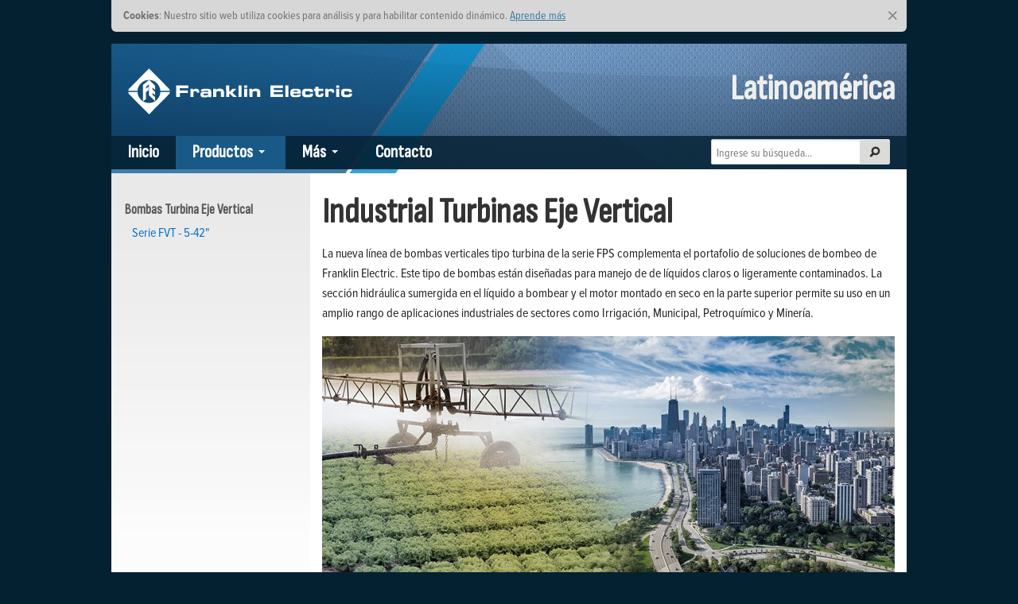

--- FILE ---
content_type: text/html; charset=utf-8
request_url: https://franklinagua.com/productos/industrial-turbinas-eje-vertical.aspx
body_size: 7477
content:




<!DOCTYPE html>
<html>
<!--[if lt IE 7]> <html class="no-js lt-ie9 lt-ie8 lt-ie7" lang="en"> <![endif]-->
<!--[if IE 7]>    <html class="no-js lt-ie9 lt-ie8" lang="en"> <![endif]-->
<!--[if IE 8]>    <html class="no-js lt-ie9" lang="en"> <![endif]-->
<!--[if gt IE 8]><!-->
<html class="no-js" lang="en">
<!--<![endif]-->
<head>
    
    <title>Franklin Electric - Latin America -  Industrial Turbinas Eje Vertical</title>
    <meta charset="utf-8" />
    <meta http-equiv="X-UA-Compatible" content="IE=Edge" />
    <!-- Set the viewport width to device width for mobile -->
    <meta name="viewport" content="width=device-width, initial-scale=1.0" />
    <link rel="shortcut icon" href="/css/images/favicon.ico?v=3" />
    <link rel="stylesheet" href="/css/foundation.css" />
    <link rel="stylesheet" href="/css/app.css" />
    <link rel="stylesheet" href="/css/responsive-tables.css" />
    <link rel="stylesheet" type="text/css" href="/css/offcanvas.css" />
    <link rel="stylesheet" type="text/css" href="/css/foundation.fonts.css" />
    <link rel="stylesheet" type="text/css" href="/css/foundation.fonts.general.css" />
    <link rel="stylesheet" type="text/css" href="/css/foundation.fonts.social.css" />
    <link rel="stylesheet" href="/css/default.css" />
    <link rel="stylesheet" href="/css/table-style.css" />
    <link rel="stylesheet" media="print" href="/css/print.css" />
    <!-- <link rel="stylesheet" href="/css/RTB.css"/>-->
    <!--[if lt IE 8]>
        <link rel="stylesheet" href="/css/foundation.fonts.general.ie7.css">
        <link rel="stylesheet" href="/css/foundation.fonts.social.ie7.css">
    <![endif]-->
    <link rel="stylesheet" type="text/css" href="https://cloud.typography.com/7166872/804742/css/fonts.css" />

    <!-- Google Tag Manager -->
    <script>
    (function (w, d, s, l, i) {
        w[l] = w[l] || []; w[l].push({
            'gtm.start':
                new Date().getTime(), event: 'gtm.js'
        }); var f = d.getElementsByTagName(s)[0],
            j = d.createElement(s), dl = l != 'dataLayer' ? '&l=' + l : ''; j.async = true; j.src =
                'https://www.googletagmanager.com/gtm.js?id=' + i + dl; f.parentNode.insertBefore(j, f);
        })(window, document, 'script', 'dataLayer', 'GTM-MC3TD3B');</script>
    <!-- End Google Tag Manager -->

    <script src="/scripts/jquery.min.js"></script>
	<!--<script
	  src="https://code.jquery.com/jquery-3.7.1.min.js"
	  integrity="sha256-/JqT3SQfawRcv/BIHPThkBvs0OEvtFFmqPF/lYI/Cxo="
	  crossorigin="anonymous"></script>-->	
																							 
    <script type='text/javascript' src='/Scripts/fancybox2/jquery.fancybox.js'></script>
    <script src="/scripts/foundation/modernizr.foundation.js"></script>
    <script type='text/javascript' src='/scripts/uMail.js'></script>
    <link rel="stylesheet" href="/scripts/fancybox2/helpers/jquery.fancybox-thumbs.css?v=1.0.7" type="text/css" media="screen" />
    <link rel="stylesheet" type="text/css" href="/scripts/fancybox2/jquery.fancybox.css" />
    <script type='text/javascript' src='/scripts/fancybox2/jquery.fancybox.js'></script>
    <script>
        $(function () {

            $('.fancybox').fancybox();

            //$(".fancyboxVideo").click(function () {
            //    $.fancybox({
            //        'padding': 0,
            //        'autoScale': true,
            //        'transitionIn': 'none',
            //        'transitionOut': 'none',
            //        //'title'			: this.title,
            //        'width': 1234,
            //        'height': 720,
            //        'href': this.href.replace(new RegExp("watch\\?v=", "i"), 'v/'),
            //        'type': 'swf',
            //        'swf': {
            //            'wmode': 'transparent',
            //            'allowfullscreen': 'true'
            //        }
            //    });
            //    return false;
            //});

            $(".fancybox-thumb").fancybox({
                prevEffect: 'none',
                nextEffect: 'none',
                helpers: {
                    title: {
                        type: 'outside'
                    },
                    thumbs: {
                        width: 100,
                        height: 64
                    }
                }
            });

            $(".fancybox-diagrams").fancybox({
                prevEffect: 'none',
                nextEffect: 'none',
                helpers: {
                    title: {
                        type: 'outside'
                    },
                    thumbs: {
                        width: 100,
                        height: 64
                    }
                }
            });
        });
    </script>
    
	 
    <meta name="addsearch-category" content="products" />


																							 
	<link href="https://fonts.googleapis.com/css2?family=Sofia+Sans+Condensed:ital@0;1&family=Sofia+Sans:ital,wght@0,300;1,300&display=swap" rel="stylesheet">
	<link href="https://fonts.googleapis.com/css2?family=Sofia+Sans+Condensed:ital@0;1&family=Sofia+Sans:ital@0;1&display=swap" rel="stylesheet">
	<link href="https://fonts.googleapis.com/css2?family=Sofia+Sans+Condensed:ital@0;1&family=Sofia+Sans:ital,wght@0,500;1,500&display=swap" rel="stylesheet">
	<link href="https://fonts.googleapis.com/css2?family=Sofia+Sans+Condensed:ital@0;1&family=Sofia+Sans:ital,wght@0,600;1,600&display=swap" rel="stylesheet">
	<link href="https://fonts.googleapis.com/css2?family=Sofia+Sans+Condensed:ital@0;1&family=Sofia+Sans:ital,wght@0,700;1,700&display=swap" rel="stylesheet">
	<link rel="stylesheet" href="https://use.typekit.net/ngd7sch.css">

</head>

<body>

    <!-- Google Tag Manager (noscript) -->
    <noscript>
        <iframe src="https://www.googletagmanager.com/ns.html?id=GTM-MC3TD3B"
                height="0" width="0" style="display:none;visibility:hidden"></iframe>
    </noscript>
    <!-- End Google Tag Manager (noscript) -->

    <div class="row wrapAll">
        

    



<script type="text/javascript">
    function getCookie(cname) {
        var name = cname + "=";
        var decodedCookie = decodeURIComponent(document.cookie);
        var ca = decodedCookie.split(';');
        for (var i = 0; i < ca.length; i++) {
            var c = ca[i];
            while (c.charAt(0) == ' ') {
                c = c.substring(1);
            }
            if (c.indexOf(name) == 0) {
                return c.substring(name.length, c.length);
            }
        }
        return "";
    }



    $(document).ready(function () {
       
        var policyCookie = getCookie("policy");


        if (policyCookie != "closed") {
            $('#cookie-consent').show();
        }


        $("#cookie-consent-close").click(function () {
            
            $('#cookie-consent').hide();
            setCookie("policy", "closed", 185);
        });
    });


    // Taken from http://www.w3schools.com/js/js_cookies.asp
    function setCookie(cname, cvalue, exdays) {
        var d = new Date();
        d.setTime(d.getTime() + (exdays*24*60*60*1000));
        var expires = "expires="+d.toGMTString();
        document.cookie = cname + "=" + cvalue + "; " + expires + "; path=/";
    };




    </script>



    <aside id="cookie-consent" class="cookie-consent" style="display: none;">
        <section class="inner big-dropshadow">
            <button id="cookie-consent-close" name="close" type="button" class="close-btn">×</button>
            <p>
                <strong>Cookies</strong>: Nuestro sitio web utiliza cookies para an&#225;lisis y para habilitar contenido din&#225;mico.

                            <a href="/pol&#237;ticas.aspx" target="" rel="noreferrer noopener">Aprende m&#225;s</a>

            </p>

        </section>
    </aside>




        <div class="twelve columns">

            <div class="row blueBKG header">
                <div class="row">
                    <div class="twelve columns">

                        <div class="twelve mobile-four columns mainLogo show-for-small">
                            <a id="logoMobile" href='/'><img alt="Motores Franklin S.A. de C.V." src='/css/images/main-logo-mobile.svg'></a>
                            <h1>Latinoam&#233;rica</h1>
                        </div>

                        <div class="five columns mobile-three mainLogo hide-for-small">
                            <a id="logo" href='/'>
                                <img alt="Motores Franklin S.A. de C.V." src='/css/images/main-logo.svg'>
                            </a>
                        </div>

                        <div class="seven columns headerText hide-for-small">
                            <h1>Latinoam&#233;rica</h1>
                        </div>
                    </div>
                </div>

                <!-- Top Nav -->
                
                <div class="twelve columns hide-for-small topNav">
                    <div class="nine columns">
                        




<ul class="nav-bar">
	<li class="">
		<a href="/">Inicio</a>
	</li>




    <li class="has-flyout active">
	    <a href="/productos.aspx">Productos</a>

        <div class="flyout large">
            <div class="row moreRow">
                <div class="twelve columns">
                    <h4>Nuestras Familias de Producto</h4>
                </div>
                            <div class="six columns">
                            <h6>
                                <a href="/productos/residencial-sumergible.aspx">Residencial Sumergible</a>
                            </h6>
                        </div>
                            <div class="six columns">
                            <h6>
                                <a href="/productos/residencial-superficie.aspx">Residencial Superficie</a>
                            </h6>
                        </div>
                            <div class="six columns">
                            <h6>
                                <a href="/productos/residencial-presi&#243;n-constante.aspx">Residencial Presi&#243;n Constante</a>
                            </h6>
                        </div>
                            <div class="six columns">
                            <h6>
                                <a href="/productos/industrial-presi&#243;n-constante.aspx">Industrial Presi&#243;n Constante</a>
                            </h6>
                        </div>
                            <div class="six columns">
                            <h6>
                                <a href="/productos/ii-sumergible.aspx">I&amp;I Sumergible</a>
                            </h6>
                        </div>
                            <div class="six columns">
                            <h6>
                                <a href="/productos/ii-superficie.aspx">I&amp;I Superficie</a>
                            </h6>
                        </div>
                            <div class="six columns">
                            <h6>
                                <a href="/productos/arrancadores,-controles-y-protecciones.aspx">Arrancadores, Controles y Protecciones</a>
                            </h6>
                        </div>
                            <div class="six columns">
                            <h6>
                                <a href="/productos/aplicaciones-solares.aspx">Aplicaciones Solares</a>
                            </h6>
                        </div>
                            <div class="six columns">
                            <h6>
                                <a href="/productos/aguas-negras-y-residuales.aspx">Aguas Negras y Residuales</a>
                            </h6>
                        </div>
                            <div class="six columns">
                            <h6>
                                <a href="/productos/industrial-turbinas-eje-vertical.aspx">Industrial Turbinas Eje Vertical</a>
                            </h6>
                        </div>
                            <div class="six columns">
                            <h6>
                                <a href="/productos/little-giant.aspx">Little Giant</a>
                            </h6>
                        </div>
                            <div class="six columns end">
                            <h6>
                                <a href="/productos/pioneer-pump.aspx">Pioneer Pump</a>
                            </h6>
                        </div>
            </div>
                    <div class="row moreRow">
                        <div class="twelve columns">
                            

           <h4>Nuestros Mercados</h4>
               <h6><a href="/productos.aspx#nuestros-mercados">Encuentre los sistemas de bombeo ideales para su mercado o industria</a></h6>

                        </div>
                    </div>
        </div>
    </li>


    <li class="has-flyout ">
	    <a href="/m&#225;s.aspx">M&#225;s</a>
				
	    <div class="flyout large">
            


<div class="row moreRow">
            <div class="four columns ">
                        
                <h4>Noticias</h4>
                        
                                        <h6><a href="/m&#225;s/noticias/lanzamientos-y-noticias.aspx">Lanzamientos y Noticias</a></h6>
                                <h6><a target="_blank" href="http://www.youtube.com/user/FranklinAgua">Canal de Videos</a></h6>
                                
            </div>                                                   
            <div class="four columns ">
                        
                <h4>Qui&#233;nes Somos</h4>
                        
                                        <h6><a href="/m&#225;s/qui&#233;nes-somos/historia.aspx">Historia</a></h6>
                                        <h6><a href="/m&#225;s/qui&#233;nes-somos/sobre-franklin.aspx">Sobre Franklin</a></h6>
                                
            </div>                                                   
            <div class="four columns ">
                        
                <h4>Recursos</h4>
                        
                                        <h6><a href="/m&#225;s/recursos/aplicaciones-m&#243;viles.aspx">Aplicaciones M&#243;viles</a></h6>
                                <h6><a target="_blank" href="http://fe-case.com/">FE CASE Residencial</a></h6>
                                <h6><a target="_blank" href="https://franklin.intelliquip.com/openLA">FE SELECT SolarPAK</a></h6>
                                <h6><a target="_blank" href="https://feleb2c.b2clogin.com/FELEB2C.onmicrosoft.com/oauth2/v2.0/authorize?p=B2C_1_fe14c399c3e9si_iq&amp;client_id=99b93dd8-0246-4832-b5b9-9e88ecd504cf&amp;nonce=defaultNonce&amp;redirect_uri=https%3A%2F%2Ffranklin.intelliquip.com%2Foauth&amp;scope=openid&amp;response_type=code&amp;prompt=login&amp;state=%7B%22orgUnitName%22%3A%22Latin%20America%22%7D">FE SELECT</a></h6>
                                        <h6><a href="/m&#225;s/recursos/biblioteca-de-descargas.aspx">Biblioteca de Descargas</a></h6>
                                <h6><a target="_blank" href="https://fele.widen.net/s/cvdq6vhwvh/lmx02160_60hz_aim_latam_es_press">Franklin Manual AIM - Nueva Versi&#243;n</a></h6>
                                
            </div>                                                   

</div>

            


<div class="row moreRow">
            <div class="four columns ">
                        
                <h4>Servicio</h4>
                        
                                <h6><a target="_blank" href="https://fele.widen.net/s/kfpjzcrtqh/fe_politicas-de-garantia_mx">Pol&#237;ticas de Garant&#237;as M&#233;xico</a></h6>
                                <h6><a target="_blank" href="https://fele.widen.net/s/zsnlknhsjv/fe_politicas_garantias_colombia">Pol&#237;ticas de Garant&#237;as Colombia</a></h6>
                                        <h6><a href="/m&#225;s/servicio/servicio-t&#233;cnico.aspx">Servicio T&#233;cnico</a></h6>
                                
            </div>                                                   
            <div class="four columns ">
                        
                <h4>Distribuidores</h4>
                        
                                <h6><a target="_blank" href="http://ss.fe-direct.com">Iniciar Sesi&#243;n - FE Direct</a></h6>
                                
            </div>                                                   

</div>
        </div>                     
    </li>     


    
    <li class="">
		<a href="/contacto.aspx">Contacto</a>
	</li>    
</ul>


                    </div>
                    <div class="three columns searchDiv">
                        

<div class="row collapse">
    <div class="ten mobile-three columns">
        <!-- Form's action must be the results page's URL -->
        <form id="AddSearchForm" method="get" action="/search">
            <!-- Search field's name must be addsearch -->
            <input placeholder="Ingrese su b&#250;squeda..." type="text" name="addsearch" value="" />
        </form>
    </div>
    <div class="two mobile-one columns">
        <a class="postfix button expand search-button" onclick="document.getElementById('AddSearchForm').submit();" href="#">
            <i class="general foundicon-search"></i>
        </a>
    </div>
</div>

                    </div>
                </div>

                <div class="twelve columns show-for-small topNav">
                    <div class="twelve columns">
                        


<ul class="nav-bar mobileTopNav twelve columns">



    <li>
        <a href="/productos.aspx">Productos</a>
    </li>


    <li>
        <a href="/m&#225;s.aspx">M&#225;s</a>
    </li>



    <li class="">
        <a href="/contacto.aspx">Contacto</a>
    </li>   


</ul>
                    </div>

                    



                    <div class="mobile-three columns searchADJ">
                        

<div class="row collapse">
    <div class="ten mobile-three columns">
        <!-- Form's action must be the results page's URL -->
        <form id="AddSearchForm" method="get" action="/search">
            <!-- Search field's name must be addsearch -->
            <input placeholder="Ingrese su b&#250;squeda..." type="text" name="addsearch" value="" />
        </form>
    </div>
    <div class="two mobile-one columns">
        <a class="postfix button expand search-button" onclick="document.getElementById('AddSearchForm').submit();" href="#">
            <i class="general foundicon-search"></i>
        </a>
    </div>
</div>

                    </div>
                </div>
            </div>


            <div class="row whiteBKG main">
                













<!--[if IE 8]><div class="ie8Main"><![endif]-->
<!--[if gt IE 8]><!--><section role="main" class="topTwentyFive"><!--<![endif]-->


    <div class="twelve columns topPadding">
        <h1>Industrial Turbinas Eje Vertical</h1>
        <p>La nueva l&#237;nea de bombas verticales tipo turbina de la serie FPS complementa el portafolio de soluciones de bombeo de Franklin Electric. Este tipo de bombas est&#225;n dise&#241;adas para manejo de de l&#237;quidos claros o ligeramente contaminados. La secci&#243;n hidr&#225;ulica sumergida en el l&#237;quido a bombear y el motor montado en seco en la parte superior permite su uso en un amplio rango de aplicaciones industriales de sectores como Irrigaci&#243;n, Municipal, Petroqu&#237;mico y Miner&#237;a.       </p>



            <img src="/media/147262/banner-cps_LandingPage.jpg" alt="" />

        <p>*No disponibles en M&#233;xico</p>




    </div>

    <div class="twelve columns show-for-small">
        


 <ul class="landingBodyNav">
                <li>
                    <h5>Bombas Turbina Eje Vertical</h5>
                </li>
                <li>
                    <ul>
	                        <li class="productLink">
                                <a href="/productos/industrial-turbinas-eje-vertical/bombas-turbina-eje-vertical/serie-fvt-5-42.aspx">Serie FVT - 5-42&quot;</a>
                            </li>
                    </ul>
                </li>
</ul>
    </div>

    <div class="twelve columns">
        







<div class="row documentWrapper">
    
    <div class="twelve columns">
    <div class="row categoryRow">
        <div class="twelve columns">

                <h4>Cat&#225;logos</h4>
        
            <ul class="block-grid three-up mobile-one-up">
        <li>
            <a href='/media/62938/M1479sp-Cat&#225;logo-Motores-Sumergibles.pdf'>
                <img class='fileType' src='/css/images/pdf.png' />
                <span>Cat&#225;logo Motores Sumergibles y Accesorios</span>
            </a>
        </li>
            </ul>
        </div>     
    </div>
    <div class="row categoryRow">
        <div class="twelve columns">

                <h4>Folletos</h4>
        
            <ul class="block-grid three-up mobile-one-up">
        <li>
            <a href='/media/151533/lmx02114-brochue-turbinas-eje-vertical-y-sumergibles.pdf'>
                <img class='fileType' src='/css/images/pdf.png' />
                <span>Brochure Turbinas Eje Vertical Y Sumergibles</span>
            </a>
        </li>
        <li>
            <a href='/media/46507/lmx02089_brochure_agricultura.pdf'>
                <img class='fileType' src='/css/images/pdf.png' />
                <span>Brochure Soluciones Agr&#237;colas</span>
            </a>
        </li>
        <li>
            <a href='/media/164960/lmx02143-brochure_municipalidades.pdf'>
                <img class='fileType' src='/css/images/pdf.png' />
                <span>Brochure Municipalidades</span>
            </a>
        </li>
            </ul>
        </div>     
    </div>
    <div class="row categoryRow">
        <div class="twelve columns">

                <h4>Manuales</h4>
        
            <ul class="block-grid three-up mobile-one-up">
        <li>
            <a href='/media/179470/lmx02160_60hz_aim_latam_es_press.pdf'>
                <img class='fileType' src='/css/images/pdf.png' />
                <span>60Hz Manual AIM Latinoam&#233;rica</span>
            </a>
        </li>
        <li>
            <a href='/media/68842/m1311a_g_series_60hz_motors_aim_manual_addendum_spanish.pdf'>
                <img class='fileType' src='/css/images/pdf.png' />
                <span>Manual AIM Addendum</span>
            </a>
        </li>
        <li>
            <a href='/media/155081/lmx02138_serie-fvt-faf-fmf_manual.pdf'>
                <img class='fileType' src='/css/images/pdf.png' />
                <span>Manual FVT FAF FMF</span>
            </a>
        </li>
            </ul>
        </div>     
    </div>
    <div class="row categoryRow">
        <div class="twelve columns">

                <h4>Otro</h4>
        
            <ul class="block-grid three-up mobile-one-up">
        <li>
            <a href='/media/24810/sp_form_2207_installation_record.pdf'>
                <img class='fileType' src='/css/images/pdf.png' />
                <span>Forma 2207</span>
            </a>
        </li>
            </ul>
        </div>     
    </div>
    </div>
</div>

    </div>

<!--[if IE 8]></div><![endif]-->
<!--[if gt IE 8]><!--></section><!--<![endif]-->
	
<!--[if IE 8]><div class='ie8complementary'><![endif]-->
<!--[if gt IE 8]><!--><section id="sidebar" role="complementary" class=''><!--<![endif]-->


    <div class="twelve columns localNav hide-for-print">
        

 
<ul>
                <li>
                    <h5>Bombas Turbina Eje Vertical</h5>
                </li>
                <li>
                    <ul>
                                 <li class="productLink">
                                    <a href="/productos/industrial-turbinas-eje-vertical/bombas-turbina-eje-vertical/serie-fvt-5-42.aspx">Serie FVT - 5-42&quot;</a>
                                </li>   
                    </ul>        
                </li>
</ul>


    </div>

<!--[if IE 8]></div><![endif]-->
<!--[if gt IE 8]><!--></section><!--<![endif]-->
            </div>

            <div class="row footer">
                <div class="cap"></div>
                <div class="six columns">
                    <ul>
                        <li>2026 Motores Franklin S.A. de C.V.</li>
                        <li>Churubusco #1600, Local 26<br />Monterrey, N.L. 64560 <br />+52 (81) 8000 1000 <br />+52 (81) 8864 8445 FAX<br />+01 (80) 0801 FELE (3353)<br /></li>
                    </ul>
                </div>

                <div class="six columns hide-for-small text-right hide-for-print">
                    <ul>


                        <li><a href='/pol&#237;ticas.aspx'>Pol&#237;ticas</a></li>
                        
                        <li><a href='/contacto.aspx'>Contacto</a></li>
                        <li><a href='#logo'>Volver al Inicio</a></li>
                            <li><a href="/propiedad-intelectual.aspx">(*) Propiedad Intelectual</a></li>
                        <li><a class="hide-for-print" target="_blank" title="YouTube" href="https://www.youtube.com/franklinagua"><i class="social foundicon-youtube">&nbsp;</i></a></li>
                    </ul>
                </div>
                <div class="mobile-four columns show-for-small hide-for-print">
                    <ul>

                        <li><a href='/pol&#237;ticas.aspx'>Pol&#237;ticas</a></li>
                        
                        <li><a href='/contacto.aspx'>Contacto</a></li>
                        <li><a href='#logo'>Volver al Inicio</a></li>
                            <li><a href="/propiedad-intelectual.aspx">(*) Propiedad Intelectual</a></li>

                        <li><a class="hide-for-print" target="_blank" title="YouTube" href="https://www.youtube.com/franklinagua"><i class="social foundicon-youtube">&nbsp;</i></a></li>
                    </ul>
                </div>
            </div>
        </div>
    </div>

    <!-- Included JS Files (Compressed) -->
    <script src="/scripts/foundation/foundation.min.js"></script>

    <!-- Initialize JS Plugins -->
    <script src="/scripts/foundation/app.js"></script>

    <!-- need to fix responsive tables for new version of jquery/foundation-->
    <script src="/scripts/foundation/responsive-tables.js"></script>

    <script src="/scripts/foundation/jquery.foundation.navigation.js"></script>
    <script src="/scripts/foundation/jquery.foundation.tabs.js"></script>

    <script src="/scripts/foundation/jquery.offcanvas.js"></script>
    <script src="/scripts/search.box.js"></script>

    

</body>
</html>

--- FILE ---
content_type: text/css
request_url: https://franklinagua.com/css/responsive-tables.css
body_size: 996
content:
/* Foundation v2.1.4 http://foundation.zurb.com */
/* Artfully masterminded by ZURB  */

/* -------------------------------------------------- 
   Table of Contents
-----------------------------------------------------
:: Shared Styles
:: Page Name 1
:: Page Name 2
*/


/* -----------------------------------------
   Shared Styles
----------------------------------------- */

table th { font-weight: bold; }
table td, table th { padding: 9px 10px; text-align: left; }

/* Mobile */
@media only screen and (max-width: 767px) {
  
  table.responsive { margin-bottom: 0; }
  
  .pinned { position: absolute; left: 0; top: 0; background: transparent; width: 33.3%; overflow: hidden; overflow-x: scroll; border-right: 4px solid #666; border-left: none; }
  .pinned table { border-right: none; border-left: none; width: 100%; }
  /*.pinned table th, .pinned table td { white-space: nowrap; }*/
  /*.pinned td:last-child { border-bottom: 0; }*/
  
  div.table-wrapper { position: relative; margin-bottom: 20px; overflow: hidden; border-right: 1px solid #ccc; }
  div.table-wrapper div.scrollable table { margin-left: 33.3%; }
  div.table-wrapper div.scrollable { overflow: scroll; overflow-y: hidden; }	
  
  /*table.responsive td, table.responsive th { position: relative; white-space: nowrap; overflow: hidden; }*/
  table.responsive td, table.responsive th { position: relative;  overflow: hidden; }

/*
table.responsive th:first-child, table.responsive td:first-child, table.responsive td:first-child, table.responsive.pinned td { display: none; }
table.responsive th:first-child, table.responsive td:first-child, table.responsive td:first-child, table.responsive.pinned td { display:block; visibility: hidden; width:0px;padding-left:0px;padding-right:0px;overflow:hidden; }
*/
  td.hideMe{visibility: hidden; padding-left: 0; padding-right: 0; width: 0;}

}

/* -----------------------------------------
   Page Name 1
----------------------------------------- */

.tableContextHelp{
  /*background-color: #333;*/
  background-image: url('/css/images/80black.png');
  border: 1px solid #ccc;
  overflow: hidden;
  position: absolute;
  z-index: 100;
  width: 100%;
  height: 100%;
}

.tableContextHelpInner{
  margin: 0 auto; 
  width: 100px; 
  text-align: center; 
}

.tableContextHelpInner img{
    width: 50px;
}


/* -----------------------------------------
   Page Name 2
----------------------------------------- */


--- FILE ---
content_type: text/css
request_url: https://franklinagua.com/css/offcanvas.css
body_size: 1203
content:
@charset "UTF-8";
/* Foundation 3, artfully masterminded by ZURB Addition offcanvas.css - Specific CSS for off-canvas layouts  Off canvas layout CSS/JS provided by or adapted from work by Jason Weaver and Luke Wroblewski
 Requires: globals.css grid.css
*/
body.off-canvas { padding: 0; margin: 0; }

.container { width: 100%; }


/*.row { overflow: hidden; }     ------------ commented out to fix the nav-bar dropdown issue*/

.row .row { overflow: visible; }


.paneled .container { overflow: hidden; }

.paneled .row { width: 100%; }

[role="main"]:before { content: " "; position: absolute; z-index: -1; top: 0; left: -100%; width: 100%; height: 100%; }

[role="complementary"], [role="main"] { width: 100%; padding: 0 0px; display: block; position: relative; z-index: 1; -webkit-transition: 0.25s all ease-in; -moz-transition: 0.25s all ease-in; -ms-transition: 0.25s all ease-in; -o-transition: 0.25s all ease-in; transition: 0.25s all ease-in; }

.paneled [role="main"] { padding: 0; }

.page-panel { width: 100%; padding: 0 15px; -webkit-transition: 0.3s margin ease-in-out; -moz-transition: 0.3s margin ease-in-out; -ms-transition: 0.3s margin ease-in-out; -o-transition: 0.3s margin ease-in-out; transition: 0.3s margin ease-in-out; background: #fff; }

#switchPanels { margin: 0 -15px; }

.hide-extras [role="complementary"] { display: block; }

[role="navigation"]#topMenu { -webkit-transition: 0.25s all ease-in; -moz-transition: 0.25s all ease-in; -ms-transition: 0.25s all ease-in; -o-transition: 0.25s all ease-in; transition: 0.25s all ease-in; }

[role="navigation"]#topMenu ul { margin-top: 0; }

.js [role="complementary"] { margin-left: -100%; width: 80%; float: left; z-index: 2; }
.js [role="main"] { margin-left: 0;  -webkit-border-radius: 3px; -moz-border-radius: 3px; -ms-border-radius: 3px; -o-border-radius: 3px; border-radius: 3px; float: right; z-index: 1; position: relative; }
.js .paneled [role="main"] {  width: 500%; overflow: hidden; float: none; position: relative; left: 0; -webkit-transition: 0.15s all ease-in; -moz-transition: 0.15s all ease-in; -ms-transition: 0.15s all ease-in; -o-transition: 0.15s all ease-in; transition: 0.15s all ease-in; }
.js .page-panel { min-height: 400px; float: left; margin: 0; width: 20%; }

.active [role="complementary"] { margin-left: 0; }

.active [role="main"] { margin-right: -80%; }

.active-menu [role="navigation"]#topMenu { margin-top: 0 !important; }

@media only screen and (max-width: 767px) { .row { overflow: hidden; } }


@media all and (min-width: 768px) { .js menu-button, .js .sidebar-button { margin-top:30px; display: none; }
  .js [role="complementary"] { width: 25%; margin-left: 0; float: left; padding: 0px; }
  .js [role="main"] { width: 75%; padding: 0px; }
  .js .paneled [role="main"] { width: 100%; padding: 0; background: transparent; left: 0 !important; }
  .js .page-panel { display: block; min-height: 800px; float: none; margin: 0; width: 100%; background: #f4f4f4; }
  .js .hide-extras [role="main"] { width: 100%; }
  .js .hide-extras [role="complementary"] { display: none; }
  .js [role="navigation"]#topMenu { display: none; }

--- FILE ---
content_type: text/css
request_url: https://franklinagua.com/css/foundation.fonts.css
body_size: 334
content:
[class*="foundicon-"]:after { position: relative; top: -8px; left: 10px; color: #888; font-size: 60%; font-style: normal; }
[class*="foundicon-"] {
  display: inline;
  width: auto;
  height: auto;
  line-height: inherit;
  vertical-align: baseline;
  background-image: none;
  background-position: 0 0;
  background-repeat: repeat;
}


--- FILE ---
content_type: text/css
request_url: https://franklinagua.com/css/default.css
body_size: 7882
content:
*{padding:0;margin:0}
.ie8Main{width:75%;float:right}
.ie8complementary{width:25%}
body{font-family:'proxima-nova-condensed';font-weight:400;font-style:normal;background-color:#042132;-webkit-font-smoothing:antialiased;-moz-osx-font-smoothing:grayscale}
img{border:none}
p{font-family:'proxima-nova-condensed';font-weight:400;font-style:normal;font-size:16px}
h1,h2,h3,h4,h5,h6,.slat-header{font-family:'Sofia Sans Condensed','proxima-nova-condensed';font-weight:600;font-style:normal}
h1{padding:0;margin:0;color:#333;margin-bottom:15px}
h2{padding:0;margin:0 0 5px;color:#333}
h3{padding:0;margin:0 0 5px;color:#333}
h4{padding:0;margin:0;color:#333}
h5{padding:0;margin:0;color:#333}
.hOneOverlay{position:absolute;margin:20px 0 -16px 20px;z-index:1005}
.hOneOverlay h1{color:#fff;text-shadow:2px 2px 4px rgba(0,0,0,0.7)}
li{list-style:none;line-height:1.4em;margin-bottom:7px}
li span{margin-left:-4px;display:block}
.documentWrapper li span{margin-left:28px}
a{color:#0971C4;text-decoration:none;line-height:inherit}
a:hover{color:#0971C4;text-decoration:underline}
a:focus{color:#0971C4;outline:none}
select{margin-bottom:20px}
.social{display:inline-block;font-size:35px;margin-top:13px}
.darkBKG{background:url(/css/images/95-blue.png) repeat scroll 0 0 transparent;color:#fff}
.lessDarkBKG{background:url(/css/images/70-blue.png) repeat scroll 0 0 transparent;color:#fff}
.blueBKG{background:url(/css/images/head.png) no-repeat scroll 0 0 transparent}
.empty-alert{display:none}
.secondary-nav{margin-bottom:-7px;margin-top:-10px}
.secondary-nav a{color:#fff;float:right}
.wrapAll{margin-top:15px}
.orbit-wrapper .slider-nav span{filter:progid:DXImageTransform.Microsoft.Alpha(Opacity=0);opacity:0;-webkit-transition:opacity 400ms;-moz-transition:opacity 400ms;-o-transition:opacity 400ms;transition:opacity 400ms}
.orbit-wrapper:hover .slider-nav span{filter:progid:DXImageTransform.Microsoft.Alpha(Opacity=100);opacity:1}
.orbit-wrapper .timer span{filter:progid:DXImageTransform.Microsoft.Alpha(Opacity=0);opacity:0;-webkit-transition:opacity 400ms;-moz-transition:opacity 400ms;-o-transition:opacity 400ms;transition:opacity 400ms}
.orbit-wrapper:hover .timer span{filter:progid:DXImageTransform.Microsoft.Alpha(Opacity=100);opacity:1}
.orbitWrapper{margin-top:0;margin-top:-25px;margin-left:0;margin-right:0;padding:0}
.orbitWrapper>.columns{padding:0}
.secondary-nav{margin-bottom:-7px;margin-top:-10px}
.secondary-nav a{color:#fff;float:right}
.header{position:relative;z-index:15;padding-top:5px;padding-bottom:5px;background-color:#fff}
.headerText h1 { color: #eee; text-align: right; margin: 28px 0 0px 0; }
.mainLogo {margin: 11px 0 6px; padding-left: 19px;}
.mainLogo img { width: 286px; }
.topNav{padding-left:0}
.topNav.columns{background:url(/css/images/70-blue.png);padding-left:-15px}
.topNav .twelve.columns{margin:0;padding:0}
.topNav .nine.columns{padding-left:0;padding-right:0}
.top-bar{background:none;margin-bottom:0;height:30px}
.top-bar ul{height:30px}
.top-bar ul > li a:not(.button){height:30px;width:100px;line-height:30px;color:#bbb;font-weight:400}
.top-bar ul.dropdown{margin-right:1px!important}
.selectors{padding-right:0}
.top-bar ul > li.has-dropdown .dropdown li{width:100px}
.flyout{background:url(/css/images/85-black.png);border:0;border-top:solid 4px #195987;top:38px;margin-left:1px;padding:0}
.flyout .moreRow h6 a{font-family:'proxima-nova-condensed';font-weight:400;font-style:normal;font-size:16px;color:#6FBAF7;display:block;height:auto;line-height:22px;padding:6px 20px}
.flyout h6 a:hover{background-color:#195987;color:#fff;border:1px solid transparent}
.flyout h6{margin-top:0}
.moreRow h6 a{font-family:'proxima-nova-condensed';font-weight:400;font-style:normal;font-size:16px;display:block;height:auto;line-height:1;padding:7px 0}
.flyout h4{color:#fff;padding-top:12px;margin:12px 20px 0}
.morerow h4{color:#fff;padding-top:12px;margin:12px 20px 0}
.nav-bar{margin:0;background-color:none;font-family:'Sofia Sans Condensed','proxima-nova-condensed';font-weight:600;font-style:normal;border:none}
.nav-bar li a{border:1px solid transparent}
.nav-bar li a:hover{background-color:#195987;text-decoration:underline;color:#fff;border-right:1px solid rgba(0,0,0,0.5);border-left:1px solid rgba(0,0,0,0.5);z-index:2}
.nav-bar li ul li a:hover{border:none}
.nav-bar ul li a:focus{background-color:#195987;color:#fff}
.nav-bar li a:focus{background-color:#195987;color:#fff}
.nav-bar > li.has-flyout > a:first-child:after{border-color:#fff transparent transparent}
.breadcrumbs{margin-top:0;margin-bottom:20px}
ul.flyout li a,.nav-bar li ul li a{color:#6FBAF7;-webkit-box-shadow:none;-moz-box-shadow:none;box-shadow:none}
ul.flyout li,.nav-bar li ul li{border:0 solid transparent}
ul.flyout li a,.nav-bar li ul li a{background:none;border:none;font-family:'proxima-nova-condensed';font-weight:400;font-style:normal;font-size:16px;padding:11px 20px}
ul.flyout li a:hover,.nav-bar li ul li a:hover{background-color:#195987;color:#fff}
.nav-bar > li.active{border-color:inherit}
.nav-bar > li.active:hover{border-color:inherit;background-color:inherit}
.nav-bar > li{border:none}
.nav-bar > li > a{color:#fff}
.nav-bar > li > a:first-child{font-size:22px;padding:1px 20px}
.nav-bar > li:last-child{border:none;box-shadow:none}
.nav-bar.mobileTopNav li a{padding-left:15px;padding-right:15px}
ul.flyout,.nav-bar li ul,div.flyout{margin-top:-1px}
.nav-bar > li.has-flyout > a:first-child:after{right:25px;top:17px}
.nav-bar li.active{background-color:#195987;color:#fff}
.main{position:relative;z-index:1;padding-bottom:50px;padding-top:0;background-color:#fff;min-height:475px}
.main ul{margin-left:24px}
.main .bodyBullet li{margin-top:10px;list-style:square}
.main .noBullet li{list-style:none}
.twentyFiveTop{margin-top:25px}
.noTopMargin{margin-top:-25px}
[role=main]{margin-top:25px}
[role=main] ul li{list-style:square}
.footer{position:relative;z-index:0;margin-bottom:15px;color:#dcdcdc;padding-bottom:30px}
.footer .cap{height:25px;background:url(/css/images/foot.jpg);margin-bottom:20px}
.footer .rightSide ul li{text-align:right}
.footer a{color:#ccc}
.footer a:hover{color:#e6e6e6}
.row .row.moreRow{margin-bottom:20px}
.localNav{min-height:525px;color:#333;background:url(/css/images/localnavBK.png) repeat;padding-top:30px}
.localNav h3{font-size:20px;margin-bottom:2px;margin-top:5px;color:#333;border-bottom:1px solid #dedede;padding-bottom:3px}
.localNav h4{font-size:28px;margin-bottom:12px;margin-top:-3px}
.localNav h5{margin:7px 0 3px;color:#565656}
.localNav h4 a,.localNav h4 a:hover{color:#333}
.localNav ul{margin-bottom:5px;margin-left:2px}
.localNav ul li{margin:0;list-style-type:none}
.localNav ul li ul{margin-left:10px}
.localNav li ul li.productLink{margin:0 0 6px -6px}
.localNav li ul li ul li.productLink{margin:0 0 0 2px}
.bodyNav{background-image:none;min-height:0;padding-bottom:20px}
.twelve .columns ul.siloNav{margin:20px 0 0 -6px}
.onlyNav h3{font-size:26px}
.onlyNav li a{font-size:20px}
#searchForm{margin:0}
.searchNav div{height:50px;padding-top:20px;margin-bottom:10px}
.searchPrevious{text-align:left}
.searchPrevious a{width:100%}
.searchNext{text-align:right}
.searchNext a{width:100%}
.searchPageNumber{display:inline-block;margin:0;text-align:center}
.searchPageNumber a{padding-left:7px;padding-right:7px;text-align:center}
.searchStats{margin:10px 0 0}
.searchBottomUrl{margin-bottom:30px;font-size:12px;color:#999}
.searchResult p{margin:1px 0 35px;line-height:20px;color:#666}
.searchMime{display:block;float:left;margin:1px 4px 40px 0;width:25px}
.searchIconBlock{display:block;margin-left:29px}
.mobileSearchWrapper{padding-bottom:5px}
.three.columns.searchDiv{height:37px;padding-right:4px}
.three.columns.searchDiv .row.collapse{margin-top:4px}
.row.collapse .searchBox{margin-bottom:0;color:#999}
.product-blurb{margin-bottom:20px}
.productHeader{margin-bottom:20px}
.productHeader h1{font-size:24px;color:#666}
.productHeader h2{color:#999}
.productLink a{display:block;padding:5px}
.productLink a:hover{background:#ddd}
.productLink.active a{background-color:#195987;color:#fff}
.topNavModelSearchPanel{padding:0 15px 0 0}
.topNavModelSearchPanel p{color:#fff;font-size:14px;margin:3px 0 10px;line-height:20px}
.topNavModelSearchPanel h4{margin-left:0}
.topNavModelSearchPanel .modelNavSearchBox{margin-top:1px}
.topNavModelSearchPanel{margin-right:20px}
.lg-model-search-link{margin-top:30px}
.search-panel{background-color:#f2f2f2;border:1px solid #e6e6e6;padding:12px}
.row.model-search-row{margin-bottom:20px}
.productInformation h2{margin-bottom:10px}
.prodCopy{margin-bottom:20px}
.prodCopy h2{margin:0 0 5px}
.prodCopy ul{margin-top:5px;margin-left:18px}
.button:focus{-webkit-box-shadow:0 0 4px #999,0 1px 0 rgba(255,255,255,0.5) inset;-moz-box-shadow:0 0 4px #999,0 1px 0 rgba(255,255,255,0.5) inset;box-shadow:0 0 4px #999,0 1px 0 rgba(255,255,255,0.5) inset;color:#fff}
.leftBlurb{color:#E6E6E6;float:left;font-size:14pt;margin:30px 0 0 50px;width:375px}
.rightBlurb{color:#E6E6E6;float:right;font-size:14pt;margin:30px 50px 0 0;width:375px}
#sidebar{padding:0}
#sidebarButton.button.small{padding:6px 1px}
#sidebarButton{width:50px;margin:0;background-color:#1087c2;border:none;z-index:100}
.leftBlurb h2,.rightBlurb h2{margin:0;padding:10px;font-size:26px}
.leftBlurb .panel,.rightBlurb .panel{color:#E6E6E6;font-size:14pt;max-height:350px;overflow:hidden;padding:5px 20px 20px}
.panel{line-height:1.4em}
ul.orbit-bullets{bottom:-108px;width:100%}
ul.features{margin-bottom:10px}
ul.orbit-bullets li.has-thumb{background:none;width:24.5%;height:75px;margin-left:1px;border-bottom:2px solid #f2f2f2;border-top:2px solid #f2f2f2}
div.orbit.with-bullets{margin-bottom:105px}
.mobileTopNav li{float:left}
#HighlightsTab ul{margin-bottom:15px}
.categoryRow h4{border-bottom:1px solid #ddd;margin-bottom:15px;padding-bottom:3px;padding-left:0}
.categoryRow ul li{color:#888}
#DownloadsTab h3{margin-bottom:15px}
.fileType{float:left;width:25px}
ul.landingBodyNav{margin-left:0}
ul.landingBodyNav li{list-style-type:none}
.localNav .recentNews,.localNav .upcomingEvents{margin-left:0;margin-bottom:10px}
.localNav .recentNews li,.localNav .upcomingEvents li,.localNav .archiveNav li{border-bottom:1px solid #DDD;font-size:16px;list-style-type:none;padding:0}
.localNav .recentNews li a,.localNav .archiveNav li a{font-size:16px;display:block}
.localNav .upcomingEvents li a{font-weight:700;font-size:14px}
.localNav .recentNews a:hover,.localNav .archiveNav a:hover{background:#ddd}
.localNav .recentNews .active a,.localNav .archiveNav .active a{background-color:#195987;color:#fff}
.localNav .upcomingEvents li div{font-size:12px}
.newsItem h2{background-color:#333;padding:6px 8px;margin-bottom:5px}
.newsItem h2 a{color:#eee}
.newsItem h2 a:hover{color:#ccc}
.archivedNews ul li{list-style:none;margin-left:10px}
.eventItem div{margin-bottom:15px}
.eventItem h1{margin-bottom:0}
.eventItem h2{background-color:#333;padding:6px 8px;margin-bottom:5px}
.eventItem h2 a{color:#eee}
.eventItem h2 a:hover{color:#ccc}
.columns.mapDiv{height:300px;margin-left:0}
.columns.mapDiv img{max-width:none;height:auto}
.eventDate{font-size:14px;padding:0;margin:0}
.localNav li.trainLink{padding-bottom:10px}
.eventDetails>div{margin-left:-17px}
.eventDetails>div>h4{margin-bottom:3px}
.eventDetails>div>div{margin-bottom:8px;line-height:1.2em}
.eventDetails span{padding-left:5px;width:50px;display:inline-block;font-weight:700}
.newsBodyRow .indent0 .indent1,.indent2,.indent3,.indent4{margin-left:0}
.newsButtons{padding:5px 17px 10px}
.newsButtonHidden{display:none}
.newsButtons a{font-size:18px}
.newsPrevious{text-align:right}
.small-banner{line-height:1.6em;padding-top:7px}
.small-banner span{font-size:23px}
.homepagenews .recentNews{margin:0 0 10px}
.homepagenews .recentNews dd{padding:5px 5px 7px 0}
.homepagenews .recentNews dd a{display:block;margin-left:80px}
.homepagenews .recentNews dd span{color:#666;display:block;float:left}
.homepagebottom{margin-top:20px}
.indent1{margin-left:20px}
.indent2{margin-left:40px}
.indent3{margin-left:60px}
.indent4{margin-left:80px}
.tabs-content ul li.indent1{list-style-type:circle}
.magWrapper{background:url(/css/images/Mag-Glass-Trans.png) no-repeat scroll 0 0 / contain transparent;display:none;height:39%;left:35%;overflow:inherit;padding:2px 10px 5px;position:absolute;top:20%;width:40%}
.mobileTitleWrapper{height:inherit;left:7%;overflow:inherit;padding:2px 10px 5px;position:absolute;top:12%;width:47%}
.mobileTitleWrapper h2{font-size:30px;padding:10px}
.curve-list li{line-height:2;list-style-type:none!important;line-height:22px}
.model-search-highlight{font-weight:700;color:#000;background-color:#fbdb69}
dl.tabs{border-bottom:none;display:block;height:40px;padding:0;margin-bottom:30px}
dl.tabs.contained{margin-bottom:0}
dl.tabs dt{color:#b3b3b3;cursor:default;display:block;float:left;font-size:12px;height:inherit;line-height:40px;padding:0;padding-right:9px;padding-left:20px;width:auto;text-transform:uppercase}
dl.tabs dd a{background-color:#ddd;border-right:1px solid #fff;display:block;font-size:21px;height:45px;line-height:inherit;padding:0 23.8px;font-family:'Sofia Sans Condensed','proxima-nova-condensed';font-weight:600;font-style:normal}
dl.tabs.two-up dt a,dl.tabs.two-up dd a,dl.tabs.three-up dt a,dl.tabs.three-up dd a,dl.tabs.four-up dt a,dl.tabs.four-up dd a,dl.tabs.five-up dt a,dl.tabs.five-up dd a{padding:13px;text-align:left;overflow:visible}
dl.tabs dd.active{border-top:none;margin-top:0;border:none}
dl.tabs dd.active a,dl.tabs dd.active a:hover{font-weight:600;background-color:#195987;color:#fff}
dl.tabs dd a:focus{font-weight:700;color:#fff}
dl.tabs dd a:hover{background-color:#ccc}
.tabs-content.contained{background-color:#fff}
.tabs-content h4{margin-bottom:3px}
.tabs-content ul{margin-top:5px}
ul.tabs-content > li{list-style:none;padding-left:0;padding-right:0}
ul.tabs-content{display:block;margin:0;padding:0}
.tabs-content .block-grid.three-up > li{color:#888}
.tabs-content .block-grid.three-up{margin-bottom:10px}
ul.notes{margin:-15px 0 20px}
ul.notes li{font-size:13px;list-style-type:none;margin-bottom:4px;color:#666}
.slat-image{float:left;margin-top:-2px;width:150px;display:block;padding-right:3px}
li.product-category h3, li.product-category-2 h3{margin:0;padding:0 0 8px}
li.product-category h5, li.product-category-2 h5{color:#565656;margin:0 0 9px}
li h5{margin:0 0 5px}
li.product-category, li.product-category-2{margin-bottom:30px;border-right:1px solid #dedede}
li.product-category:last-child{border-right:none}
li.product-category ul{margin-left:1px;margin-bottom:20px}
li.product-category ul li ul{margin-left:0}
.deeperLinks ul li.product-category ul, .deeperLinks ul li.product-category-2 ul {margin-left:8px;}
.deeperLinks ul li.product-category ul:first-child, .deeperLinks ul li.product-category-2 ul:first-child  {margin-left: 0px;}
ul.nav-depth-1 {margin-left: 0px;}
li.market-category h3{margin:0;padding:0 0 8px}
li.market-category h5{color:#565656}
li h5{margin:0 0 5px}
li.market-category{margin-bottom:30px}
li.market-category:last-child{border-right:none}
li.market-category ul{margin-left:1px;margin-bottom:20px}
li.market-category ul li ul{margin-left:0}
.product-markets{background-image:url(/css/images/grayMarket.jpg);background-repeat:repeat-x;padding:20px 15px;margin-top:10px}
.product-markets a slat-header{font-size:21px;font-family:'Sofia Sans Condensed','proxima-nova-condensed';font-weight:600;margin-bottom:20px}
.product-markets h3{margin:15px 0 25px}
.product-markets h2{margin:15px 0}
ul.inline-list,ul.link-list{margin:-8px 0 17px -22px;padding:0;list-style:none;overflow:hidden}
ul.inline-list > li,ul.link-list > li{list-style:none;float:left;margin-left:22px;margin-right:10px;display:block}
ul.inline-list > li > *,ul.link-list > li > *{display:block}
.boxedcontainer{max-width:1170px;margin:auto;padding:0 30px}
.tp-banner-container{width:100%;position:relative;padding:0}
.tp-banner{width:100%;position:relative}
.tp-banner-fullscreen-container{width:100%;position:relative;padding:0}
.tp-banner-container{overflow:hidden}
.tp-banner .panel{padding:13px;font-family:'proxima-nova-condensed';font-size:22px;font-style:normal;font-weight:400}
.tp-banner-container iframe{border:none}
.tp-banner h2{text-shadow:1px 1px 2px #1F1F1F;font-size:54px}
.field-validation-error{color:#be0d0d;font-family:'Sofia Sans Condensed','proxima-nova-condensed';font-weight:600;font-style:normal}

li.app-list{margin-bottom:50px;}

li.app-list span.slat-header{margin-bottom:8px;}
li.app-list span.slat-teaser {margin-bottom:5px;color:#333;}
li.app-list .slat-image{margin-bottom:0px;margin-top:0px;}
li.app-list span.app-call-to-action{margin-left:110px;clear:both;padding:0px;}
li.app-list .app-badges{clear:both;}
li.app-list .app-badges .app-badge{width:122px;float:right;padding-top:5px;padding-right:15px;}
li.app-list span.app-call-to-action:hover{text-decoration:underline;}
.app-landing-header{margin-bottom:50px;}
.app-header.app-badges{margin-bottom:17px;}
.prodCopy.app-header.app-badges{margin-bottom:37px;}
.product-image{margin-bottom:37px;}

@media only screen and (max-width: 767px) {
.topNav {padding-right: 0px;}
.row .mobile-one.hamburgerADJ {width: 10% !important;}
.row .mobile-three.searchADJ {width: 83% !important;}
.block-grid.mobile-one-up > li{width:100%;padding:0 10px 0 12px}
.blueBKG{background:url(/css/images/headSmall.jpg) no-repeat scroll 0 0 transparent}
.header{background-color:#fff}
.headerText h1{font-size:30px;margin:-38px 0 19px 147px;text-align:left}
.wrapAll {margin-top: 0px;}
.mainLogo{margin:0}
.mainLogo img {width: 51px;  margin: 0px 0 6px 0;}
.mainLogo h1 { color: #fff; font-size: 22px; vertical-align: 22px; display: inline; margin-left: 4px; }
dl.tabs.mobile {margin: 0px -20px 20px;}
dl.tabs.four-up dt,dl.tabs.four-up dd,dl.tabs.two-up dd,dl.tabs.three-up dd{width:100%}
dl.tabs.mobile dd.active a,dl.tabs.mobile dd.active a:hover{font-weight:600;background-color:#195987;color:#fff}
dl.tabs.mobile dd a{padding:18px 20px;line-height:1;border:solid 0 #ccc;border-width:1px 0 0;margin:0;color:#555;background:#ddd;font-size:18px}
dl.tabs.mobile dd a:hover{background-color:#ccc}
block-grid.mobile-one-up > li{width:100%}
.onlyNav h3{font-size:30px}
.onlyNav li a{font-size:24px}
.searchStats{margin-bottom:20px}
.model-search-results-link{text-align:left}
.searchResult h4{font-size:17px}
.tp-banner h2{font-size:7em}
.tp-caption.lft{z-index:1000}
.caption.tp-caption{display:none}

}
.app-badge-img{width:107px;margin-left:20px;float:right;}
.app-icon-img{width:67px;width:40px;float:left;margin-right:10px;}
.model-search-results-link{margin-top:3px}
div .row.model-search-results-wrapper{background-color:#e9e9e9;margin-bottom:20px;padding-top:10px;height:auto}
div .row.model-search-results-wrapper .model-search-image{text-align:center}
.slat-image{float:left;margin-top:-2px;width:100px;display:block;padding-right:3px;margin-bottom:20px}
.market-category .slat-image{width:150px}
li span.slat-header{display:block;color:#222;font-size:23px;margin-left:110px}
.market-category span.slat-header{margin-left:160px}
li span.slat-teaser{display:block;line-height:1.4em;margin-left:110px;margin-bottom:20px}
.market-category span.slat-teaser{margin-left:160px}
.flyout.large .row.moreRow .twelve.columns{padding-left:15px}
.product-category a,.product-folder a{text-decoration:none}
.slat-underline{text-decoration:underline}
.videoWaterMark{position:absolute;top:32%;left:36%;width:28.19%;height:27.6%;top:36%;left:32%;width:40%;height:39%;background:url(/css/images/play_button.png);background-repeat:no-repeat;background-size:contain;padding:2px 10px 5px;overflow:inherit}
.documentLibraryVids a{display:block;position:relative}
.documentLibraryVids a img{border:1px solid #ccc;margin-top:15px;margin-bottom:5px}
.mailchimp checkbox{float:left;display:inline}
.mailchimp label{float:none;display:inline;padding-left:5px;padding-bottom:5px}
.note-details{padding-bottom:15px;}
#map-canvas img {
    max-width: none;
    height: auto
}
.no-crops {
background: #d3d3d3;
background: -moz-linear-gradient(top, #d3d3d3 1%, #ffffff 100%);
background: -webkit-linear-gradient(top, #d3d3d3 1%,#ffffff 100%);
background: linear-gradient(to bottom, #d3d3d3 1%,#ffffff 100%);
filter: progid:DXImageTransform.Microsoft.gradient( startColorstr='#d3d3d3', endColorstr='#ffffff',GradientType=0 );
}
.no-image {
background: #d3d3d3;
background: -moz-linear-gradient(top, #d3d3d3 1%, #ffffff 100%);
background: -webkit-linear-gradient(top, #d3d3d3 1%,#ffffff 100%);
background: linear-gradient(to bottom, #d3d3d3 1%,#ffffff 100%);
filter: progid:DXImageTransform.Microsoft.gradient( startColorstr='#d3d3d3', endColorstr='#ffffff',GradientType=0 );
}
.LastNames{display:none}

/*terms and cookie style */

.termsPage ol {
    margin-left: 1.4rem;
}

.termsPage ul li {
    list-style-type: disc;
}

.termsPage ol li {
    list-style-type: decimal;
    font-weight: bold;
    margin-bottom: 10px;
}

    .termsPage ol li ol li {
        list-style-type: upper-alpha;
        font-weight: normal;
    }

.cookie-consent {
    width: 100%;
    z-index: 2000;
    margin-top: -15px;
    margin-bottom: 15px;
}

    .cookie-consent a {
        color: #33769f;
        text-decoration: underline
    }

    .cookie-consent p {
        width: 80%;
        margin: 0 !important;
    }

    .cookie-consent .inner {
        background-color: #d7d7d7;
        position: relative;
        padding: 10px 15px 12px 15px;
        border-bottom-right-radius: 6px;
        border-bottom-left-radius: 6px;
    }

    .cookie-consent .close-btn {
        position: absolute;
        top: 0;
        right: 0;
        font-size: 25px;
        cursor: pointer;
        text-align: right;
        padding: .5rem;
        z-index: 1;
        background-color: transparent;
        border: none;
        margin: 5px;
        width: 100px;
        line-height: 16px;
        color: #888;
    }

    .cookie-consent p {
        font-size: 14px;
        font-style: normal;
        color: #6d6c6c;
    }

@media only screen and (max-width: 767px) {
    .cookie-consent {
        margin-top: 0
    }

        .cookie-consent .close-btn {
            margin-top: 12px
        }
}
.ToggleSwitch {
    width: 160px;
    display: block;
    float: right;
    text-align: right;
    margin-right: -10px;
}

    .ToggleSwitch span {
        position: relative;
        top: -8px;
        left: -6px;
        font-size: 16px;
    }

    .ToggleSwitch input {
        display: inline-block;
        opacity: 0;
        float: right;
    }

    .ToggleSwitch label {
        width: 60px;
        height: 30px;
        cursor: pointer;
        display: inline-block;
        position: relative;
        background: rgb(189, 189, 189);
        border-radius: 30px;
        transition: background-color 0.4s;
        -moz-transition: background-color 0.4s;
        -webkit-transition: background-color 0.4s;
    }

        .ToggleSwitch label:after {
            left: 0;
            width: 20px;
            height: 20px;
            margin: 5px;
            content: '';
            position: absolute;
            background: #FFF;
            border-radius: 10px;
        }

    .ToggleSwitch input:checked + label {
        background: rgb(39, 173, 95);
    }

        .ToggleSwitch input:checked + label:after {
            left: auto;
            right: 0;
        }

    .ToggleSwitch input:checked ~ p:nth-of-type(1) {
        display: block;
    }

    .ToggleSwitch input:not(:checked) ~ p:nth-of-type(2) {
        color: rgb(39, 173, 95);
        display: block;
    }
.localNav ul.sign-up {
    margin-left: 0px;
    padding-bottom: 30px;
    font-weight: bold;
    border-bottom: 1px solid #ccc;
}

    .localNav ul.sign-up li {
        font-size: 18px;
    }

select {
    font-family: 'proxima-nova-condensed', sans-serif;
    border: 1px solid #cccccc;
    -webkit-border-radius: 2px;
    -moz-border-radius: 2px;
    -ms-border-radius: 2px;
    -o-border-radius: 2px;
    border-radius: 2px;
    -webkit-box-shadow: inset 0 1px 2px rgba(0, 0, 0, 0.1);
    -moz-box-shadow: inset 0 1px 2px rgba(0, 0, 0, 0.1);
    box-shadow: inset 0 1px 2px rgba(0, 0, 0, 0.1);
    color: rgba(0, 0, 0, 0.75);
    display: block;
    font-size: 14px;
    margin: 0 0 12px 0;
    padding: 6px;
    height: 32px;
    width: 100%;
    -webkit-transition: all 0.15s linear;
    -moz-transition: all 0.15s linear;
    -o-transition: all 0.15s linear;
    transition: all 0.15s linear;
}

    select.oversize {
        font-size: 17px;
        padding: 4px 6px;
    }

    select:focus {
        background: #fafafa;
        outline: none !important;
        border-color: #b3b3b3;
    }

    select[disabled] {
        background-color: #ddd;
    }

input[type="radio"] + label {
    display: inline-block;
    margin-left: 0.44444rem;
    margin-right: 0.88889rem;
    margin-bottom: 0;
    vertical-align: baseline;
}

.mb-2 {
    margin-bottom: 12px;
}





/* EDITOR PROPERTIES - PLEASE DON'T DELETE THIS LINE TO AVOID DUPLICATE PROPERTIES */


--- FILE ---
content_type: text/css
request_url: https://franklinagua.com/css/table-style.css
body_size: 1098
content:
table { background-color:#fff; }

table tbody tr:nth-child(even) { background: #efefef; }


.order-information{
	width:100%;
	margin-top:0px;
	margin-bottom:20px; 
	padding:0px;
	border-collapse:collapse;
	border-spacing:0px;
    
	}

.order-information td{
    font-size: 14px;
	line-height:15px;
    padding:3px 2px 3px 2px;
	background-position:bottom;
	border-bottom:1px solid #CCCCCC;
	border-right:1px solid #CCCCCC;
	border-left:1px solid #CCCCCC;
	white-space: nowrap;
	text-align:center;
	vertical-align:middle;
	}
  
.order-information th{
	border:1px solid #999999;
	border-left:1px solid #999999;
	background-color:#ddd;
	}

.order-information thead tr{
    border-bottom:1px solid #999999;
    background-color:#195987;
    font-family: 'Sofia Sans Condensed'; font-weight: 600; font-style: normal;
    }  
  
.order-information thead tr td{
    color: #fff;
	padding: 5px 3px 5px 3px;
    font-size:15px;
	line-height:15px;
	background-position:bottom;
	border-bottom:1px solid #fff;
	border-right:1px solid #fff;
	border-left:1px solid #fff;
	vertical-align:middle;
	text-align:center;
	}

.order-information thead td:first-child{
   	border-left:1px solid #195987;
 	}

.order-information thead td:last-child {
   	border-right:1px solid #195987;
 	} 	

.order-information thead tr:first-child td {
   	border-top:1px solid #195987;
 	} 	 	

.order-information tbody tr td[axis="0"] {
   	background-color: #efefef;
 	} 	 

.specifications{
	margin-top:0px;
	margin-bottom:20px    
	padding:2px
	border-collapse:collapse;
	border-spacing:0px;
	}

.specifications td:first-child
{

font-family: 'Sofia Sans Condensed'; font-weight: 500; font-style: normal;
} 
.specifications td{
	font-size:11px !important;
	padding:6px 4px 6px 4px;
	line-height:15px;
	background-position:bottom;
	border-bottom:1px solid #CCCCCC;
	border-right:1px solid #CCCCCC;
	border-left:1px solid #CCCCCC;
	white-space: nowrap;
	text-align:left;
	}
  
.specifications th{
	border:1px solid #999999;
	border-left:1px solid #999999;
	background-color:#ddd;
	}

.specifications thead tr{
    border-bottom:1px solid #999999;
    background-color:#ddd;
    font-family: 'Sofia Sans Condensed'; font-weight: 500; font-style: normal;
    }  
  
.specifications thead td{
	background-color:#ddd;
    border:1px solid #999999;  
	}
	

.AlternatingRowStyle{
	  background-color:#eeeeee;
	  }
  
.RowStyle{
	  background-color:#ffffff;
	  }    
	  
.order-information td.headerspan{
	line-height:0px !important;
	padding:0px;
	margin:0px;
}	
	

.intellectual-property .spreadsheet
{
    width:100%;
}	
	

@media screen and (-webkit-min-device-pixel-ratio:0) {
    .OrderInfoData input[type="file"]{width:80px;}
	.SpecInfoData input[type="file"]{width:80px;}
    }


/* EDITOR PROPERTIES - PLEASE DON'T DELETE THIS LINE TO AVOID DUPLICATE PROPERTIES */


--- FILE ---
content_type: text/css
request_url: https://cloud.typography.com/7166872/804742/css/fonts.css
body_size: 49996
content:

/*
	Copyright (C) 2011-2019 Hoefler & Co.
	This software is the property of Hoefler & Co. (H&Co).
	Your right to access and use this software is subject to the
	applicable License Agreement, or Terms of Service, that exists
	between you and H&Co. If no such agreement exists, you may not
	access or use this software for any purpose.
	This software may only be hosted at the locations specified in
	the applicable License Agreement or Terms of Service, and only
	for the purposes expressly set forth therein. You may not copy,
	modify, convert, create derivative works from or distribute this
	software in any way, or make it accessible to any third party,
	without first obtaining the written permission of H&Co.
	For more information, please visit us at http://typography.com.
	160085-69989-20190515
*/

@font-face{ font-family: "Gotham Cond SSm A"; src: url([data-uri]); font-weight:600; font-style:normal; } @font-face{ font-family: "Gotham Cond SSm B"; src: url([data-uri]); font-weight:600; font-style:normal; } @font-face{ font-family: "Gotham XNarrow SSm A"; src: url([data-uri]); font-weight:400; font-style:normal; } @font-face{ font-family: "Gotham XNarrow SSm B"; src: url([data-uri]); font-weight:400; font-style:normal; } 

--- FILE ---
content_type: text/css; charset=utf-8
request_url: https://fonts.googleapis.com/css2?family=Sofia+Sans+Condensed:ital@0;1&family=Sofia+Sans:ital@0;1&display=swap
body_size: 167
content:
/* cyrillic-ext */
@font-face {
  font-family: 'Sofia Sans';
  font-style: italic;
  font-weight: 400;
  font-display: swap;
  src: url(https://fonts.gstatic.com/s/sofiasans/v20/Yq6G-LCVXSLy9uPBwlATrORgnBjYmSP97MWy80WulPyqWm0hZLc4gDFf.woff2) format('woff2');
  unicode-range: U+0460-052F, U+1C80-1C8A, U+20B4, U+2DE0-2DFF, U+A640-A69F, U+FE2E-FE2F;
}
/* cyrillic */
@font-face {
  font-family: 'Sofia Sans';
  font-style: italic;
  font-weight: 400;
  font-display: swap;
  src: url(https://fonts.gstatic.com/s/sofiasans/v20/Yq6G-LCVXSLy9uPBwlATrORgnBjYmSP97MWy80WulPWqWm0hZLc4gDFf.woff2) format('woff2');
  unicode-range: U+0301, U+0400-045F, U+0490-0491, U+04B0-04B1, U+2116;
}
/* greek */
@font-face {
  font-family: 'Sofia Sans';
  font-style: italic;
  font-weight: 400;
  font-display: swap;
  src: url(https://fonts.gstatic.com/s/sofiasans/v20/Yq6G-LCVXSLy9uPBwlATrORgnBjYmSP97MWy80WulPKqWm0hZLc4gDFf.woff2) format('woff2');
  unicode-range: U+0370-0377, U+037A-037F, U+0384-038A, U+038C, U+038E-03A1, U+03A3-03FF;
}
/* latin-ext */
@font-face {
  font-family: 'Sofia Sans';
  font-style: italic;
  font-weight: 400;
  font-display: swap;
  src: url(https://fonts.gstatic.com/s/sofiasans/v20/Yq6G-LCVXSLy9uPBwlATrORgnBjYmSP97MWy80WulP-qWm0hZLc4gDFf.woff2) format('woff2');
  unicode-range: U+0100-02BA, U+02BD-02C5, U+02C7-02CC, U+02CE-02D7, U+02DD-02FF, U+0304, U+0308, U+0329, U+1D00-1DBF, U+1E00-1E9F, U+1EF2-1EFF, U+2020, U+20A0-20AB, U+20AD-20C0, U+2113, U+2C60-2C7F, U+A720-A7FF;
}
/* latin */
@font-face {
  font-family: 'Sofia Sans';
  font-style: italic;
  font-weight: 400;
  font-display: swap;
  src: url(https://fonts.gstatic.com/s/sofiasans/v20/Yq6G-LCVXSLy9uPBwlATrORgnBjYmSP97MWy80WulPGqWm0hZLc4gA.woff2) format('woff2');
  unicode-range: U+0000-00FF, U+0131, U+0152-0153, U+02BB-02BC, U+02C6, U+02DA, U+02DC, U+0304, U+0308, U+0329, U+2000-206F, U+20AC, U+2122, U+2191, U+2193, U+2212, U+2215, U+FEFF, U+FFFD;
}
/* cyrillic-ext */
@font-face {
  font-family: 'Sofia Sans';
  font-style: normal;
  font-weight: 400;
  font-display: swap;
  src: url(https://fonts.gstatic.com/s/sofiasans/v20/Yq6E-LCVXSLy9uPBwlAThu1SY8Cx8rlT69B6sJ3npPOgW08lfLYQgA.woff2) format('woff2');
  unicode-range: U+0460-052F, U+1C80-1C8A, U+20B4, U+2DE0-2DFF, U+A640-A69F, U+FE2E-FE2F;
}
/* cyrillic */
@font-face {
  font-family: 'Sofia Sans';
  font-style: normal;
  font-weight: 400;
  font-display: swap;
  src: url(https://fonts.gstatic.com/s/sofiasans/v20/Yq6E-LCVXSLy9uPBwlAThu1SY8Cx8rlT69B6sJ3upPOgW08lfLYQgA.woff2) format('woff2');
  unicode-range: U+0301, U+0400-045F, U+0490-0491, U+04B0-04B1, U+2116;
}
/* greek */
@font-face {
  font-family: 'Sofia Sans';
  font-style: normal;
  font-weight: 400;
  font-display: swap;
  src: url(https://fonts.gstatic.com/s/sofiasans/v20/Yq6E-LCVXSLy9uPBwlAThu1SY8Cx8rlT69B6sJ3ppPOgW08lfLYQgA.woff2) format('woff2');
  unicode-range: U+0370-0377, U+037A-037F, U+0384-038A, U+038C, U+038E-03A1, U+03A3-03FF;
}
/* latin-ext */
@font-face {
  font-family: 'Sofia Sans';
  font-style: normal;
  font-weight: 400;
  font-display: swap;
  src: url(https://fonts.gstatic.com/s/sofiasans/v20/Yq6E-LCVXSLy9uPBwlAThu1SY8Cx8rlT69B6sJ3kpPOgW08lfLYQgA.woff2) format('woff2');
  unicode-range: U+0100-02BA, U+02BD-02C5, U+02C7-02CC, U+02CE-02D7, U+02DD-02FF, U+0304, U+0308, U+0329, U+1D00-1DBF, U+1E00-1E9F, U+1EF2-1EFF, U+2020, U+20A0-20AB, U+20AD-20C0, U+2113, U+2C60-2C7F, U+A720-A7FF;
}
/* latin */
@font-face {
  font-family: 'Sofia Sans';
  font-style: normal;
  font-weight: 400;
  font-display: swap;
  src: url(https://fonts.gstatic.com/s/sofiasans/v20/Yq6E-LCVXSLy9uPBwlAThu1SY8Cx8rlT69B6sJ3qpPOgW08lfLY.woff2) format('woff2');
  unicode-range: U+0000-00FF, U+0131, U+0152-0153, U+02BB-02BC, U+02C6, U+02DA, U+02DC, U+0304, U+0308, U+0329, U+2000-206F, U+20AC, U+2122, U+2191, U+2193, U+2212, U+2215, U+FEFF, U+FFFD;
}
/* cyrillic-ext */
@font-face {
  font-family: 'Sofia Sans Condensed';
  font-style: italic;
  font-weight: 400;
  font-display: swap;
  src: url(https://fonts.gstatic.com/s/sofiasanscondensed/v6/r053GKVS5aVKd567NYXawnFKJaTtoAuLnIcNvN_Vj6TYyQI_T6JE1P4A9OPCRI_2vvNcVw.woff2) format('woff2');
  unicode-range: U+0460-052F, U+1C80-1C8A, U+20B4, U+2DE0-2DFF, U+A640-A69F, U+FE2E-FE2F;
}
/* cyrillic */
@font-face {
  font-family: 'Sofia Sans Condensed';
  font-style: italic;
  font-weight: 400;
  font-display: swap;
  src: url(https://fonts.gstatic.com/s/sofiasanscondensed/v6/r053GKVS5aVKd567NYXawnFKJaTtoAuLnIcNvN_Vj6TYyQI_T6JE1P4J9OPCRI_2vvNcVw.woff2) format('woff2');
  unicode-range: U+0301, U+0400-045F, U+0490-0491, U+04B0-04B1, U+2116;
}
/* greek */
@font-face {
  font-family: 'Sofia Sans Condensed';
  font-style: italic;
  font-weight: 400;
  font-display: swap;
  src: url(https://fonts.gstatic.com/s/sofiasanscondensed/v6/r053GKVS5aVKd567NYXawnFKJaTtoAuLnIcNvN_Vj6TYyQI_T6JE1P4O9OPCRI_2vvNcVw.woff2) format('woff2');
  unicode-range: U+0370-0377, U+037A-037F, U+0384-038A, U+038C, U+038E-03A1, U+03A3-03FF;
}
/* latin-ext */
@font-face {
  font-family: 'Sofia Sans Condensed';
  font-style: italic;
  font-weight: 400;
  font-display: swap;
  src: url(https://fonts.gstatic.com/s/sofiasanscondensed/v6/r053GKVS5aVKd567NYXawnFKJaTtoAuLnIcNvN_Vj6TYyQI_T6JE1P4D9OPCRI_2vvNcVw.woff2) format('woff2');
  unicode-range: U+0100-02BA, U+02BD-02C5, U+02C7-02CC, U+02CE-02D7, U+02DD-02FF, U+0304, U+0308, U+0329, U+1D00-1DBF, U+1E00-1E9F, U+1EF2-1EFF, U+2020, U+20A0-20AB, U+20AD-20C0, U+2113, U+2C60-2C7F, U+A720-A7FF;
}
/* latin */
@font-face {
  font-family: 'Sofia Sans Condensed';
  font-style: italic;
  font-weight: 400;
  font-display: swap;
  src: url(https://fonts.gstatic.com/s/sofiasanscondensed/v6/r053GKVS5aVKd567NYXawnFKJaTtoAuLnIcNvN_Vj6TYyQI_T6JE1P4N9OPCRI_2vvM.woff2) format('woff2');
  unicode-range: U+0000-00FF, U+0131, U+0152-0153, U+02BB-02BC, U+02C6, U+02DA, U+02DC, U+0304, U+0308, U+0329, U+2000-206F, U+20AC, U+2122, U+2191, U+2193, U+2212, U+2215, U+FEFF, U+FFFD;
}
/* cyrillic-ext */
@font-face {
  font-family: 'Sofia Sans Condensed';
  font-style: normal;
  font-weight: 400;
  font-display: swap;
  src: url(https://fonts.gstatic.com/s/sofiasanscondensed/v6/r05xGKVS5aVKd567NYXawnFKJaTtoAuLnK0EjiAN5s9CZwUqh-Gcnc4P_uLgQJf3lvM.woff2) format('woff2');
  unicode-range: U+0460-052F, U+1C80-1C8A, U+20B4, U+2DE0-2DFF, U+A640-A69F, U+FE2E-FE2F;
}
/* cyrillic */
@font-face {
  font-family: 'Sofia Sans Condensed';
  font-style: normal;
  font-weight: 400;
  font-display: swap;
  src: url(https://fonts.gstatic.com/s/sofiasanscondensed/v6/r05xGKVS5aVKd567NYXawnFKJaTtoAuLnK0EjiAN5s9CZwUqh-GclM4P_uLgQJf3lvM.woff2) format('woff2');
  unicode-range: U+0301, U+0400-045F, U+0490-0491, U+04B0-04B1, U+2116;
}
/* greek */
@font-face {
  font-family: 'Sofia Sans Condensed';
  font-style: normal;
  font-weight: 400;
  font-display: swap;
  src: url(https://fonts.gstatic.com/s/sofiasanscondensed/v6/r05xGKVS5aVKd567NYXawnFKJaTtoAuLnK0EjiAN5s9CZwUqh-Gck84P_uLgQJf3lvM.woff2) format('woff2');
  unicode-range: U+0370-0377, U+037A-037F, U+0384-038A, U+038C, U+038E-03A1, U+03A3-03FF;
}
/* latin-ext */
@font-face {
  font-family: 'Sofia Sans Condensed';
  font-style: normal;
  font-weight: 400;
  font-display: swap;
  src: url(https://fonts.gstatic.com/s/sofiasanscondensed/v6/r05xGKVS5aVKd567NYXawnFKJaTtoAuLnK0EjiAN5s9CZwUqh-Gcns4P_uLgQJf3lvM.woff2) format('woff2');
  unicode-range: U+0100-02BA, U+02BD-02C5, U+02C7-02CC, U+02CE-02D7, U+02DD-02FF, U+0304, U+0308, U+0329, U+1D00-1DBF, U+1E00-1E9F, U+1EF2-1EFF, U+2020, U+20A0-20AB, U+20AD-20C0, U+2113, U+2C60-2C7F, U+A720-A7FF;
}
/* latin */
@font-face {
  font-family: 'Sofia Sans Condensed';
  font-style: normal;
  font-weight: 400;
  font-display: swap;
  src: url(https://fonts.gstatic.com/s/sofiasanscondensed/v6/r05xGKVS5aVKd567NYXawnFKJaTtoAuLnK0EjiAN5s9CZwUqh-GckM4P_uLgQJf3.woff2) format('woff2');
  unicode-range: U+0000-00FF, U+0131, U+0152-0153, U+02BB-02BC, U+02C6, U+02DA, U+02DC, U+0304, U+0308, U+0329, U+2000-206F, U+20AC, U+2122, U+2191, U+2193, U+2212, U+2215, U+FEFF, U+FFFD;
}


--- FILE ---
content_type: text/css; charset=utf-8
request_url: https://fonts.googleapis.com/css2?family=Sofia+Sans+Condensed:ital@0;1&family=Sofia+Sans:ital,wght@0,700;1,700&display=swap
body_size: 566
content:
/* cyrillic-ext */
@font-face {
  font-family: 'Sofia Sans';
  font-style: italic;
  font-weight: 700;
  font-display: swap;
  src: url(https://fonts.gstatic.com/s/sofiasans/v20/Yq6G-LCVXSLy9uPBwlATrORgnBjYmSP97MWy86KplPyqWm0hZLc4gDFf.woff2) format('woff2');
  unicode-range: U+0460-052F, U+1C80-1C8A, U+20B4, U+2DE0-2DFF, U+A640-A69F, U+FE2E-FE2F;
}
/* cyrillic */
@font-face {
  font-family: 'Sofia Sans';
  font-style: italic;
  font-weight: 700;
  font-display: swap;
  src: url(https://fonts.gstatic.com/s/sofiasans/v20/Yq6G-LCVXSLy9uPBwlATrORgnBjYmSP97MWy86KplPWqWm0hZLc4gDFf.woff2) format('woff2');
  unicode-range: U+0301, U+0400-045F, U+0490-0491, U+04B0-04B1, U+2116;
}
/* greek */
@font-face {
  font-family: 'Sofia Sans';
  font-style: italic;
  font-weight: 700;
  font-display: swap;
  src: url(https://fonts.gstatic.com/s/sofiasans/v20/Yq6G-LCVXSLy9uPBwlATrORgnBjYmSP97MWy86KplPKqWm0hZLc4gDFf.woff2) format('woff2');
  unicode-range: U+0370-0377, U+037A-037F, U+0384-038A, U+038C, U+038E-03A1, U+03A3-03FF;
}
/* latin-ext */
@font-face {
  font-family: 'Sofia Sans';
  font-style: italic;
  font-weight: 700;
  font-display: swap;
  src: url(https://fonts.gstatic.com/s/sofiasans/v20/Yq6G-LCVXSLy9uPBwlATrORgnBjYmSP97MWy86KplP-qWm0hZLc4gDFf.woff2) format('woff2');
  unicode-range: U+0100-02BA, U+02BD-02C5, U+02C7-02CC, U+02CE-02D7, U+02DD-02FF, U+0304, U+0308, U+0329, U+1D00-1DBF, U+1E00-1E9F, U+1EF2-1EFF, U+2020, U+20A0-20AB, U+20AD-20C0, U+2113, U+2C60-2C7F, U+A720-A7FF;
}
/* latin */
@font-face {
  font-family: 'Sofia Sans';
  font-style: italic;
  font-weight: 700;
  font-display: swap;
  src: url(https://fonts.gstatic.com/s/sofiasans/v20/Yq6G-LCVXSLy9uPBwlATrORgnBjYmSP97MWy86KplPGqWm0hZLc4gA.woff2) format('woff2');
  unicode-range: U+0000-00FF, U+0131, U+0152-0153, U+02BB-02BC, U+02C6, U+02DA, U+02DC, U+0304, U+0308, U+0329, U+2000-206F, U+20AC, U+2122, U+2191, U+2193, U+2212, U+2215, U+FEFF, U+FFFD;
}
/* cyrillic-ext */
@font-face {
  font-family: 'Sofia Sans';
  font-style: normal;
  font-weight: 700;
  font-display: swap;
  src: url(https://fonts.gstatic.com/s/sofiasans/v20/Yq6E-LCVXSLy9uPBwlAThu1SY8Cx8rlT69Cdt53npPOgW08lfLYQgA.woff2) format('woff2');
  unicode-range: U+0460-052F, U+1C80-1C8A, U+20B4, U+2DE0-2DFF, U+A640-A69F, U+FE2E-FE2F;
}
/* cyrillic */
@font-face {
  font-family: 'Sofia Sans';
  font-style: normal;
  font-weight: 700;
  font-display: swap;
  src: url(https://fonts.gstatic.com/s/sofiasans/v20/Yq6E-LCVXSLy9uPBwlAThu1SY8Cx8rlT69Cdt53upPOgW08lfLYQgA.woff2) format('woff2');
  unicode-range: U+0301, U+0400-045F, U+0490-0491, U+04B0-04B1, U+2116;
}
/* greek */
@font-face {
  font-family: 'Sofia Sans';
  font-style: normal;
  font-weight: 700;
  font-display: swap;
  src: url(https://fonts.gstatic.com/s/sofiasans/v20/Yq6E-LCVXSLy9uPBwlAThu1SY8Cx8rlT69Cdt53ppPOgW08lfLYQgA.woff2) format('woff2');
  unicode-range: U+0370-0377, U+037A-037F, U+0384-038A, U+038C, U+038E-03A1, U+03A3-03FF;
}
/* latin-ext */
@font-face {
  font-family: 'Sofia Sans';
  font-style: normal;
  font-weight: 700;
  font-display: swap;
  src: url(https://fonts.gstatic.com/s/sofiasans/v20/Yq6E-LCVXSLy9uPBwlAThu1SY8Cx8rlT69Cdt53kpPOgW08lfLYQgA.woff2) format('woff2');
  unicode-range: U+0100-02BA, U+02BD-02C5, U+02C7-02CC, U+02CE-02D7, U+02DD-02FF, U+0304, U+0308, U+0329, U+1D00-1DBF, U+1E00-1E9F, U+1EF2-1EFF, U+2020, U+20A0-20AB, U+20AD-20C0, U+2113, U+2C60-2C7F, U+A720-A7FF;
}
/* latin */
@font-face {
  font-family: 'Sofia Sans';
  font-style: normal;
  font-weight: 700;
  font-display: swap;
  src: url(https://fonts.gstatic.com/s/sofiasans/v20/Yq6E-LCVXSLy9uPBwlAThu1SY8Cx8rlT69Cdt53qpPOgW08lfLY.woff2) format('woff2');
  unicode-range: U+0000-00FF, U+0131, U+0152-0153, U+02BB-02BC, U+02C6, U+02DA, U+02DC, U+0304, U+0308, U+0329, U+2000-206F, U+20AC, U+2122, U+2191, U+2193, U+2212, U+2215, U+FEFF, U+FFFD;
}
/* cyrillic-ext */
@font-face {
  font-family: 'Sofia Sans Condensed';
  font-style: italic;
  font-weight: 400;
  font-display: swap;
  src: url(https://fonts.gstatic.com/s/sofiasanscondensed/v6/r053GKVS5aVKd567NYXawnFKJaTtoAuLnIcNvN_Vj6TYyQI_T6JE1P4A9OPCRI_2vvNcVw.woff2) format('woff2');
  unicode-range: U+0460-052F, U+1C80-1C8A, U+20B4, U+2DE0-2DFF, U+A640-A69F, U+FE2E-FE2F;
}
/* cyrillic */
@font-face {
  font-family: 'Sofia Sans Condensed';
  font-style: italic;
  font-weight: 400;
  font-display: swap;
  src: url(https://fonts.gstatic.com/s/sofiasanscondensed/v6/r053GKVS5aVKd567NYXawnFKJaTtoAuLnIcNvN_Vj6TYyQI_T6JE1P4J9OPCRI_2vvNcVw.woff2) format('woff2');
  unicode-range: U+0301, U+0400-045F, U+0490-0491, U+04B0-04B1, U+2116;
}
/* greek */
@font-face {
  font-family: 'Sofia Sans Condensed';
  font-style: italic;
  font-weight: 400;
  font-display: swap;
  src: url(https://fonts.gstatic.com/s/sofiasanscondensed/v6/r053GKVS5aVKd567NYXawnFKJaTtoAuLnIcNvN_Vj6TYyQI_T6JE1P4O9OPCRI_2vvNcVw.woff2) format('woff2');
  unicode-range: U+0370-0377, U+037A-037F, U+0384-038A, U+038C, U+038E-03A1, U+03A3-03FF;
}
/* latin-ext */
@font-face {
  font-family: 'Sofia Sans Condensed';
  font-style: italic;
  font-weight: 400;
  font-display: swap;
  src: url(https://fonts.gstatic.com/s/sofiasanscondensed/v6/r053GKVS5aVKd567NYXawnFKJaTtoAuLnIcNvN_Vj6TYyQI_T6JE1P4D9OPCRI_2vvNcVw.woff2) format('woff2');
  unicode-range: U+0100-02BA, U+02BD-02C5, U+02C7-02CC, U+02CE-02D7, U+02DD-02FF, U+0304, U+0308, U+0329, U+1D00-1DBF, U+1E00-1E9F, U+1EF2-1EFF, U+2020, U+20A0-20AB, U+20AD-20C0, U+2113, U+2C60-2C7F, U+A720-A7FF;
}
/* latin */
@font-face {
  font-family: 'Sofia Sans Condensed';
  font-style: italic;
  font-weight: 400;
  font-display: swap;
  src: url(https://fonts.gstatic.com/s/sofiasanscondensed/v6/r053GKVS5aVKd567NYXawnFKJaTtoAuLnIcNvN_Vj6TYyQI_T6JE1P4N9OPCRI_2vvM.woff2) format('woff2');
  unicode-range: U+0000-00FF, U+0131, U+0152-0153, U+02BB-02BC, U+02C6, U+02DA, U+02DC, U+0304, U+0308, U+0329, U+2000-206F, U+20AC, U+2122, U+2191, U+2193, U+2212, U+2215, U+FEFF, U+FFFD;
}
/* cyrillic-ext */
@font-face {
  font-family: 'Sofia Sans Condensed';
  font-style: normal;
  font-weight: 400;
  font-display: swap;
  src: url(https://fonts.gstatic.com/s/sofiasanscondensed/v6/r05xGKVS5aVKd567NYXawnFKJaTtoAuLnK0EjiAN5s9CZwUqh-Gcnc4P_uLgQJf3lvM.woff2) format('woff2');
  unicode-range: U+0460-052F, U+1C80-1C8A, U+20B4, U+2DE0-2DFF, U+A640-A69F, U+FE2E-FE2F;
}
/* cyrillic */
@font-face {
  font-family: 'Sofia Sans Condensed';
  font-style: normal;
  font-weight: 400;
  font-display: swap;
  src: url(https://fonts.gstatic.com/s/sofiasanscondensed/v6/r05xGKVS5aVKd567NYXawnFKJaTtoAuLnK0EjiAN5s9CZwUqh-GclM4P_uLgQJf3lvM.woff2) format('woff2');
  unicode-range: U+0301, U+0400-045F, U+0490-0491, U+04B0-04B1, U+2116;
}
/* greek */
@font-face {
  font-family: 'Sofia Sans Condensed';
  font-style: normal;
  font-weight: 400;
  font-display: swap;
  src: url(https://fonts.gstatic.com/s/sofiasanscondensed/v6/r05xGKVS5aVKd567NYXawnFKJaTtoAuLnK0EjiAN5s9CZwUqh-Gck84P_uLgQJf3lvM.woff2) format('woff2');
  unicode-range: U+0370-0377, U+037A-037F, U+0384-038A, U+038C, U+038E-03A1, U+03A3-03FF;
}
/* latin-ext */
@font-face {
  font-family: 'Sofia Sans Condensed';
  font-style: normal;
  font-weight: 400;
  font-display: swap;
  src: url(https://fonts.gstatic.com/s/sofiasanscondensed/v6/r05xGKVS5aVKd567NYXawnFKJaTtoAuLnK0EjiAN5s9CZwUqh-Gcns4P_uLgQJf3lvM.woff2) format('woff2');
  unicode-range: U+0100-02BA, U+02BD-02C5, U+02C7-02CC, U+02CE-02D7, U+02DD-02FF, U+0304, U+0308, U+0329, U+1D00-1DBF, U+1E00-1E9F, U+1EF2-1EFF, U+2020, U+20A0-20AB, U+20AD-20C0, U+2113, U+2C60-2C7F, U+A720-A7FF;
}
/* latin */
@font-face {
  font-family: 'Sofia Sans Condensed';
  font-style: normal;
  font-weight: 400;
  font-display: swap;
  src: url(https://fonts.gstatic.com/s/sofiasanscondensed/v6/r05xGKVS5aVKd567NYXawnFKJaTtoAuLnK0EjiAN5s9CZwUqh-GckM4P_uLgQJf3.woff2) format('woff2');
  unicode-range: U+0000-00FF, U+0131, U+0152-0153, U+02BB-02BC, U+02C6, U+02DA, U+02DC, U+0304, U+0308, U+0329, U+2000-206F, U+20AC, U+2122, U+2191, U+2193, U+2212, U+2215, U+FEFF, U+FFFD;
}


--- FILE ---
content_type: text/css
request_url: https://franklinagua.com/css/print.css
body_size: 472
content:
/* used to hide for print */
html body .hide-for-print{
    display:none !important;
}

/* removes links from view */
a[href^="/"]:after {
    /* content: " (http://www.redlionproducts.com" attr(href) ") " !important;*/ /* turn this on to view links */
    content: "" !important;
}
  
/* unfurls the tabs */
.tabs-content li{
    display:block !important;
}

/* fixes the local lav spacing issues in FF/IE */
section{
    float: none !important;
}

/* add to a div that you want to try to keep together */
.no-page-break{  
    page-break-inside:avoid !important;
}


--- FILE ---
content_type: image/svg+xml
request_url: https://franklinagua.com/css/images/main-logo-mobile.svg
body_size: 1267
content:
<?xml version="1.0" encoding="utf-8"?>
<!-- Generator: Adobe Illustrator 20.0.0, SVG Export Plug-In . SVG Version: 6.00 Build 0)  -->
<svg version="1.1" id="Layer_1" xmlns="http://www.w3.org/2000/svg" xmlns:xlink="http://www.w3.org/1999/xlink" x="0px" y="0px"
	 viewBox="0 0 51 49" style="enable-background:new 0 0 51 49;" xml:space="preserve">
<style type="text/css">
	.st0{fill:#FFFFFF;}
	.st1{fill:none;stroke:#FFFFFF;stroke-width:0.9293;stroke-miterlimit:10;}
</style>
<title>Artboard 1</title>
<g>
	<path class="st0" d="M37.2,22.9c0.5,0.6,0.6,1.1,0.6,1.8h-8.4c-0.3-3.2-1.8-6.2-4.7-8.1c-2.3-1.7-5.7-1.9-8.6-1.2
		c-3.6,1.2-6.9,4.8-7.2,8.7l0,0.6H0.8c0-0.9,0-1.2,0.6-1.8c0,0,12.6-12.7,17.9-18.2L37.2,22.9z"/>
	<polygon class="st0" points="13.8,19.4 13.8,33.9 16.5,32.2 16.5,26 18.7,24.2 18.7,20.9 16.5,22.7 16.5,21.2 19.2,18.8 19.2,28.7 
		24.7,34 24.7,30.4 22.3,28.2 22.3,26.5 24.7,28.7 24.7,25.6 22.3,23.5 22.3,21.8 24.7,23.9 24.7,20.2 19.8,15.4 18.8,15.4 	"/>
	<path class="st0" d="M37.2,27.6c0.6-0.6,0.6-1.1,0.6-1.8l-8.4,0c-0.3,3.2-1.8,6.2-4.7,8.1c-2.3,1.7-5.7,1.9-8.6,1.2
		c-3.6-1.2-6.9-4.8-7.2-8.7l0-0.6H0.8c0,1.1,0,1.3,0.6,1.9c5.8,5.8,12.5,12.6,17.9,18L37.2,27.6z"/>
</g>
<line class="st1" x1="48.6" y1="42.9" x2="48.6" y2="7.5"/>
</svg>


--- FILE ---
content_type: image/svg+xml
request_url: https://franklinagua.com/css/images/main-logo.svg
body_size: 3904
content:
<?xml version="1.0" encoding="utf-8"?>
<!-- Generator: Adobe Illustrator 20.0.0, SVG Export Plug-In . SVG Version: 6.00 Build 0)  -->
<svg version="1.1" id="Layer_1" xmlns="http://www.w3.org/2000/svg" xmlns:xlink="http://www.w3.org/1999/xlink" x="0px" y="0px"
	 viewBox="0 0 233 75" style="enable-background:new 0 0 233 75;" xml:space="preserve">
<style type="text/css">
	.st0{fill:#FFFFFF;}
</style>
<g>
	<path class="st0" d="M51,29.8h12.3v2.8h-8.7v2.2H63v2.7h-8.3v4H51C51,41.6,51,29.8,51,29.8z"/>
	<path class="st0" d="M65.4,33.3h2.9v1.6h0c0.4-1.3,1.6-1.7,3.1-1.7c2.3,0,3.2,1,3.2,3.3c0,0.2,0,0.4,0,0.7h-2.7
		c0-1.1-0.2-1.6-1.5-1.6c-1.1,0-1.8,0.4-1.8,1.4v4.6h-3.1V33.3z"/>
	<path class="st0" d="M75.8,38.7c0-2.3,1.6-2.4,4.6-2.4c1.7,0,2.7,0,3.3,0.7v-0.7c0-0.8-0.2-1.1-1.5-1.1h-1.8
		c-0.9,0-1.2,0.1-1.2,0.7h-3c0-2.3,1.1-2.6,3.8-2.6h3.6c2.2,0,3.3,1,3.3,3v5.5h-3v-0.9c-0.9,0.9-1.2,1.1-2.8,1.1h-2.1
		c-1.9,0-3.1-0.4-3.1-2.4L75.8,38.7L75.8,38.7z M81.4,39.8c2.2,0,2.4-0.3,2.4-0.9c0-0.6-0.2-0.8-1.9-0.8h-1.4c-1.3,0-1.6,0.3-1.6,1
		c0,0.5,0.4,0.8,1.6,0.8L81.4,39.8L81.4,39.8z"/>
	<path class="st0" d="M88.8,33.3h3.1v1.3h0c0.6-1.2,1.6-1.5,3.3-1.5c1.9,0,4.7,0.1,4.7,3.7v4.8h-3.1v-4.8c0-0.8-0.7-1.2-2-1.2h-0.7
		c-1.3,0-2.1,0.6-2.1,1.8v4.2h-3.1L88.8,33.3L88.8,33.3z"/>
	<path class="st0" d="M102.1,29.8h3.1V36h0.6l2.8-2.7h4.1l-4.2,3.9l4.7,4.4h-4l-3.3-3.3h-0.6v3.3h-3.1L102.1,29.8L102.1,29.8z"/>
	<path class="st0" d="M114.8,29.8h3.1v11.8h-3.1V29.8z"/>
	<path class="st0" d="M123.6,41.6h-3.1v-8.3h3.1V41.6z M123.6,32.2h-3.1v-2.4h3.1V32.2z"/>
	<path class="st0" d="M125.9,33.3h3.1v1.3h0c0.6-1.2,1.6-1.5,3.3-1.5c1.9,0,4.7,0.1,4.7,3.7v4.8h-3.1v-4.8c0-0.8-0.7-1.2-2-1.2h-0.7
		c-1.3,0-2.1,0.6-2.1,1.8v4.2h-3.1L125.9,33.3L125.9,33.3z"/>
	<path class="st0" d="M147.4,29.8h12.9v2.7H151v1.9h8.8v2.4H151v1.9h9.5v2.8h-13.1L147.4,29.8L147.4,29.8z"/>
	<path class="st0" d="M162.8,29.8h3.1v11.8h-3.1V29.8z"/>
	<path class="st0" d="M167.9,37c0-3.1,1.6-3.8,3.9-3.8h2.2c3.3,0,4.7,0.7,4.7,3.6v1.4H171v0.5c0,0.9,0.6,1.1,1.9,1.1h1
		c1.7,0,1.8-0.5,1.8-0.9h2.9v0.4c0,2.1-1.9,2.5-4.1,2.5h-2.4c-2.1,0-4.3-0.4-4.3-3.9L167.9,37L167.9,37z M175.6,36.3
		c0-1-0.5-1.2-2.3-1.2c-2,0-2.3,0.2-2.3,1.2H175.6z"/>
	<path class="st0" d="M180,37c0-3.1,1.6-3.8,3.9-3.8h3.5c2.3,0,3.7,0.8,3.7,2.8v0.8h-3c0-0.8-0.4-1.2-1.8-1.2H185
		c-1.3,0-1.9,0.4-1.9,1.3v1.1c0,1.1,0.7,1.4,1.7,1.4h1.6c0.9,0,1.7-0.2,1.7-1v-0.2h3v0.7c0,2.2-1.9,2.9-3.7,2.9h-3.2
		c-2.1,0-4.3-0.4-4.3-3.9L180,37L180,37z"/>
	<path class="st0" d="M193.6,35.5H192v-2.3h1.6v-2h3.1v2h4.9v2.3h-4.9v3.2c0,0.6,0.5,0.8,1.2,0.8c1,0,1.3-0.2,1.3-1v-0.6h2.7v1
		c0,1.6-1,2.8-3.5,2.8h-1.2c-1.9,0-3.6-0.6-3.6-2.9V35.5L193.6,35.5z"/>
	<path class="st0" d="M203.7,33.3h2.9v1.6h0c0.4-1.3,1.6-1.7,3.1-1.7c2.3,0,3.2,1,3.2,3.3c0,0.2,0,0.4,0,0.7h-2.7
		c0-1.1-0.2-1.6-1.5-1.6c-1.1,0-1.8,0.4-1.8,1.4v4.6h-3.1L203.7,33.3L203.7,33.3z"/>
	<path class="st0" d="M218,41.6h-3.1v-8.3h3.1V41.6z M218,32.2h-3.1v-2.4h3.1V32.2z"/>
	<path class="st0" d="M219.9,37c0-3.1,1.6-3.8,3.9-3.8h3.5c2.3,0,3.7,0.8,3.7,2.8v0.8h-3c0-0.8-0.4-1.2-1.8-1.2H225
		c-1.3,0-1.9,0.4-1.9,1.3v1.1c0,1.1,0.7,1.4,1.7,1.4h1.6c0.9,0,1.7-0.2,1.7-1v-0.2h3v0.7c0,2.2-1.9,2.9-3.7,2.9h-3.2
		c-2.1,0-4.3-0.4-4.3-3.9L219.9,37L219.9,37z"/>
	<path class="st0" d="M43.7,33.2c0.6,0.7,0.7,1.3,0.7,2.1h-9.6c-0.3-3.7-2.1-7.1-5.4-9.3c-2.7-1.9-6.6-2.2-9.8-1.4
		c-4.2,1.4-7.9,5.5-8.2,10l0,0.7H2c0-1,0-1.4,0.6-2.1c0,0,14.4-14.6,20.5-20.8L43.7,33.2z"/>
	<polygon class="st0" points="16.9,29.2 16.9,45.9 20,43.9 20,36.7 22.5,34.7 22.5,31 20,33 20,31.2 23.1,28.6 23.1,39.9 29.4,45.9 
		29.4,41.8 26.6,39.4 26.6,37.4 29.4,39.8 29.4,36.4 26.6,33.9 26.6,31.9 29.4,34.4 29.4,30.1 23.8,24.6 22.6,24.6 	"/>
	<path class="st0" d="M43.7,38.6c0.7-0.7,0.7-1.2,0.7-2l-9.6,0c-0.3,3.7-2.1,7.1-5.4,9.3c-2.7,1.9-6.6,2.2-9.8,1.4
		c-4.2-1.4-7.9-5.5-8.2-10l0-0.7H2c0,1.3,0,1.5,0.7,2.2C9.3,45.4,17,53.2,23.2,59.4L43.7,38.6z"/>
</g>
</svg>


--- FILE ---
content_type: application/javascript
request_url: https://franklinagua.com/scripts/foundation/jquery.offcanvas.js
body_size: 844
content:
;(function (window, document, $) {
  // Set the negative margin on the top menu for slide-menu pages
  var $selector1 = $('#topMenu'),
    events = 'click.fndtn';
  if ($selector1.length > 0) $selector1.css("margin-top", $selector1.height() * -1);

  // Watch for clicks to show the sidebar
  var $selector2 = $('#sidebarButton');
  if ($selector2.length > 0) {
    $('#sidebarButton').on(events, function (e) {
      e.preventDefault();
      $('body').toggleClass('active');
    });
  }

  // Watch for clicks to show the menu for slide-menu pages
  var $selector3 = $('#menuButton');
  if ($selector3.length > 0)  {
    $('#menuButton').on(events, function (e) {
      e.preventDefault();
      $('body').toggleClass('active-menu');
    });
  }

  // // Adjust sidebars and sizes when resized
  // $(window).resize(function() {
  //   // if (!navigator.userAgent.match(/Android/i)) $('body').removeClass('active');
  //   var $selector4 = $('#topMenu');
  //   if ($selector4.length > 0) $selector4.css("margin-top", $selector4.height() * -1);
  // });

  // Switch panels for the paneled nav on mobile
  var $selector5 = $('#switchPanels');
  if ($selector5.length > 0)  {
    $('#switchPanels dd').on(events, function (e) {
      e.preventDefault();
      var switchToPanel = $(this).children('a').attr('href'),
          switchToIndex = $(switchToPanel).index();
      $(this).toggleClass('active').siblings().removeClass('active');
      $(switchToPanel).parent().css("left", (switchToIndex * (-100) + '%'));
    });
  }

  $('#nav li a').on(events, function (e) {
    e.preventDefault();
    var href = $(this).attr('href'),
      $target = $(href);
    $('html, body').animate({scrollTop : $target.offset().top}, 300);
  });
}(this, document, jQuery));


--- FILE ---
content_type: application/javascript
request_url: https://franklinagua.com/scripts/foundation/responsive-tables.js
body_size: 1904
content:
function SetCookie(cookieName,cookieValue,nDays) {
  var today = new Date();
  var expire = new Date();
  if (nDays==null || nDays==0) nDays=1;
  expire.setTime(today.getTime() + 3600000*24*nDays);
  document.cookie = cookieName+"="+escape(cookieValue)+ ";expires="+expire.toGMTString();
}

function GetCookie(c_name){
  var i,x,y,ARRcookies=document.cookie.split(";");

  for (i=0;i<ARRcookies.length;i++){
    x=ARRcookies[i].substr(0,ARRcookies[i].indexOf("="));
    y=ARRcookies[i].substr(ARRcookies[i].indexOf("=")+1);
    x=x.replace(/^\s+|\s+$/g,"");
    if (x==c_name)
    {
      return unescape(y);
    }
  }
}

//determines what is responsive
$(function(){
    //var is_iPhone = navigator.userAgent.match(/iPhone/i) != null;
    //var is_android = navigator.userAgent.match(/Android/i) != null;
   
    $('table').each(function(){
        var $thisTable=$(this);

        $tds=$($thisTable.find('tr')[0]).find('td');
        if($tds.length>2){
            $thisTable.addClass('responsive');
        }
    });
});

//adds a class to a table that bleeds too far outside a given width
$(function(){
  var $tables=$('table');
  
  $tables.each(function(){
    var $thisTable=$(this);
    
    if($thisTable.width()>720){
      $thisTable.addClass('wideTable');
    }
  });
});

$(function(){
  var updateTables = function(){
    if ($(window).width() < 767){
      $("table.responsive").each(function(i, element){
        splitTable($(element));
      });
    } else {
      $("table.responsive").each(function(i, element){
        unsplitTable($(element));
      });
    }
    
    //ini a page
    var $tabContent=$(".tabs-content>li");
    $tabContent.show();
    resizeAllRows();
    $tabContent.hide();
    $(".tabs-content>li.active").show();
  };

  $(window).load(updateTables);
  $(window).bind("resize", updateTables);

  function splitTable(dataTable){
    //if not wrapped, wrap it; otherwise assume it is already split
    if(!dataTable.closest('.table-wrapper').length){
    
      //do the wrapping
      dataTable.wrap("<div class='table-wrapper' />");
      
      //now create the left table panel
      var headerTable = dataTable.clone();

      /////////////////////////////////////
      // handle the header table
      //find where the axis is 0.  This means it should be the first column (or multiple column if merged)
      var $headerTds=headerTable.find("td[axis=0]");
      var largestColspan=1;//ini, we need to know where the split occurs
      
      //determine the largestColspan, again to determine where the split occurred
      $headerTds.each(function(){
        var $td=$(this);
        var colspan=parseInt($td.attr('colspan'), 10);
        if(colspan>largestColspan){
          largestColspan=colspan;
        }
      });
          
      //remove un-needed elements from header
      $headerTds.closest('table').find('td[axis]').each(function(){
        var $td=$(this);
        if($td.attr('axis')>largestColspan-1){
          $td.remove();
        }
      });
      
      //////////////////////////////////////
      // handle the data table
      var $dataTds=dataTable.find('td[axis]');
      
      //hide the unneeded elements
      $dataTds.each(function(){
        var $td=$(this);
        
        if($td.attr('axis')<=largestColspan-1){
          $td.hide();
        }
      });     
      
      headerTable.removeClass("responsive");
      dataTable.closest(".table-wrapper").append(headerTable);
      headerTable.wrap("<div class='pinned' />");
      dataTable.wrap("<div class='scrollable' />");
    } else {
      resizeAllRows();
    }
  }
  
  function resizeAllRows(){
    $('.pinned').each(function(index){
      var $headerDiv=$(this);
      var $dataDiv=$($('.scrollable')[index]);
        resizeRows($headerDiv.find('tr'), $dataDiv.find('tr'));
    });
  }
  
  function resizeRows($headerRows, $dataRows){

    $headerRows.each(function(index){
      var $thisHeaderTR=$(this);
      var $thisDataTR=$($dataRows[index]);
      
      var headerHeight=$thisHeaderTR.height();
      var dataHeight=$thisDataTR.height();
      
      if(headerHeight>dataHeight){
        //this the header is larger than the data
        $dataRows.height(headerHeight);
        $thisHeaderTR.height(headerHeight);
      } else {
        $thisHeaderTR.height(dataHeight);
        $dataRows.height(dataHeight);
      }
    });
  }
  
  function unsplitTable(dataTable){
   //console.log('deciding to un-split');
    if(dataTable.closest(".table-wrapper").find(".pinned").length){
     //console.log('un-splitting');
      dataTable.closest(".table-wrapper").find(".pinned").remove();
      dataTable.unwrap();
      dataTable.unwrap();
      dataTable.find('td[axis]').show();
    }
  }
});
